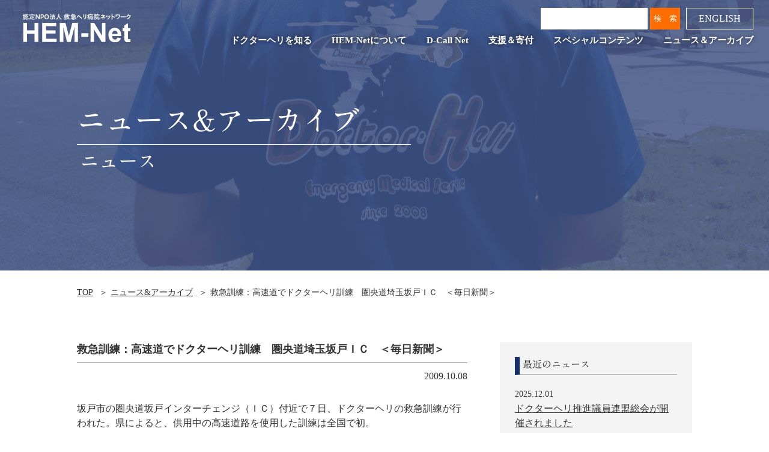

--- FILE ---
content_type: text/html; charset=UTF-8
request_url: https://hemnet.jp/post_91
body_size: 19200
content:
<!doctype html>
<html>
<head>
<meta charset="utf-8">
<meta name="viewport" content="width=device-width,initial-scale=1">
<title>
救急訓練：高速道でドクターヘリ訓練 圏央道埼玉坂戸ＩＣ ＜毎日新聞＞認定NPO法人 救急ヘリ病院ネットワーク ヘムネット HEM-Net</title>
<link rel="shortcut icon" href="https://hemnet.jp/wp-content/themes/hemnet-ver2/img/favicon.ico">
<link rel="stylesheet" href="https://hemnet.jp/wp-content/themes/hemnet-ver2/style.css?1767872793" type="text/css" />
<link href="https://hemnet.jp/wp-content/themes/hemnet-ver2/js/slick/slick-theme.css" rel="stylesheet" type="text/css">
<link href="https://hemnet.jp/wp-content/themes/hemnet-ver2/js/slick/slick.css" rel="stylesheet" type="text/css">
<link rel="preconnect" href="https://fonts.googleapis.com">
<link rel="preconnect" href="https://fonts.gstatic.com" crossorigin>
<link href="https://fonts.googleapis.com/css2?family=Yuji+Syuku&display=swap" rel="stylesheet">
<meta property="og:url" content="https://hemnet.jp">
<meta property="og:type" content="website">
<meta property="og:title" content="HEM-Net｜Emergency Medical Network of Helicopter and Hospital(Nonprofit organization)">
<meta property="og:description" content="HEM-Net is working to spread the emergency medical system using doctor helicopters. It is the only think tank for doctor helicopters in Japan, which was established for the purpose of promoting the spread of emergency medical systems by doctor helicopters.">
<meta property="og:site_name" content="認定NPO法人 救急ヘリ病院ネットワーク ヘムネット HEM-Net">
<meta property="og:image" content="https://hemnet.jp/wp-content/themes/hemnet-ver2/img/ogp.png">
<link rel="icon" type="image/x-icon" href="https://hemnet.jp/wp-content/themes/hemnet-ver2/img/favicon.ico">
<link rel="apple-touch-icon" sizes="180x180" href="https://hemnet.jp/wp-content/themes/hemnet-ver2/img/apple-touch-icon-180x180.png">

		<!-- All in One SEO 4.9.2 - aioseo.com -->
	<meta name="description" content="坂戸市の圏央道坂戸インターチェンジ（ＩＣ）付近で７日、ドクターヘリの救急訓練が行われた。県によると、供用中の高" />
	<meta name="robots" content="max-snippet:-1, max-image-preview:large, max-video-preview:-1" />
	<meta name="author" content="admin-hemnet"/>
	<link rel="canonical" href="https://hemnet.jp/post_91" />
	<meta name="generator" content="All in One SEO (AIOSEO) 4.9.2" />
		<meta property="og:locale" content="ja_JP" />
		<meta property="og:site_name" content="認定NPO法人 救急ヘリ病院ネットワーク ヘムネット HEM-Net |" />
		<meta property="og:type" content="article" />
		<meta property="og:title" content="救急訓練：高速道でドクターヘリ訓練 圏央道埼玉坂戸ＩＣ ＜毎日新聞＞" />
		<meta property="og:description" content="坂戸市の圏央道坂戸インターチェンジ（ＩＣ）付近で７日、ドクターヘリの救急訓練が行われた。県によると、供用中の高" />
		<meta property="og:url" content="https://hemnet.jp/post_91" />
		<meta property="og:image" content="https://hemnet.jp/wp-content/uploads/2021/02/hemnet-ogp.png" />
		<meta property="og:image:secure_url" content="https://hemnet.jp/wp-content/uploads/2021/02/hemnet-ogp.png" />
		<meta property="og:image:width" content="2500" />
		<meta property="og:image:height" content="2500" />
		<meta property="article:tag" content="ニュース" />
		<meta property="article:tag" content="メディア" />
		<meta property="article:published_time" content="2009-10-08T02:13:43+00:00" />
		<meta property="article:modified_time" content="2020-03-18T06:16:45+00:00" />
		<meta name="twitter:card" content="summary_large_image" />
		<meta name="twitter:title" content="救急訓練：高速道でドクターヘリ訓練 圏央道埼玉坂戸ＩＣ ＜毎日新聞＞" />
		<meta name="twitter:description" content="坂戸市の圏央道坂戸インターチェンジ（ＩＣ）付近で７日、ドクターヘリの救急訓練が行われた。県によると、供用中の高" />
		<meta name="twitter:image" content="https://hemnet.jp/wp-content/uploads/2021/02/hemnet-ogp.png" />
		<script type="application/ld+json" class="aioseo-schema">
			{"@context":"https:\/\/schema.org","@graph":[{"@type":"Article","@id":"https:\/\/hemnet.jp\/post_91#article","name":"\u6551\u6025\u8a13\u7df4\uff1a\u9ad8\u901f\u9053\u3067\u30c9\u30af\u30bf\u30fc\u30d8\u30ea\u8a13\u7df4 \u570f\u592e\u9053\u57fc\u7389\u5742\u6238\uff29\uff23 \uff1c\u6bce\u65e5\u65b0\u805e\uff1e","headline":"\u6551\u6025\u8a13\u7df4\uff1a\u9ad8\u901f\u9053\u3067\u30c9\u30af\u30bf\u30fc\u30d8\u30ea\u8a13\u7df4\u3000\u570f\u592e\u9053\u57fc\u7389\u5742\u6238\uff29\uff23\u3000\uff1c\u6bce\u65e5\u65b0\u805e\uff1e","author":{"@id":"https:\/\/hemnet.jp\/author\/admin-hemnet#author"},"publisher":{"@id":"https:\/\/hemnet.jp\/#person"},"datePublished":"2009-10-08T11:13:43+09:00","dateModified":"2020-03-18T15:16:45+09:00","inLanguage":"ja","mainEntityOfPage":{"@id":"https:\/\/hemnet.jp\/post_91#webpage"},"isPartOf":{"@id":"https:\/\/hemnet.jp\/post_91#webpage"},"articleSection":"\u30cb\u30e5\u30fc\u30b9, \u30e1\u30c7\u30a3\u30a2"},{"@type":"BreadcrumbList","@id":"https:\/\/hemnet.jp\/post_91#breadcrumblist","itemListElement":[{"@type":"ListItem","@id":"https:\/\/hemnet.jp#listItem","position":1,"name":"Home","item":"https:\/\/hemnet.jp","nextItem":{"@type":"ListItem","@id":"https:\/\/hemnet.jp\/category\/news#listItem","name":"\u30cb\u30e5\u30fc\u30b9"}},{"@type":"ListItem","@id":"https:\/\/hemnet.jp\/category\/news#listItem","position":2,"name":"\u30cb\u30e5\u30fc\u30b9","item":"https:\/\/hemnet.jp\/category\/news","nextItem":{"@type":"ListItem","@id":"https:\/\/hemnet.jp\/post_91#listItem","name":"\u6551\u6025\u8a13\u7df4\uff1a\u9ad8\u901f\u9053\u3067\u30c9\u30af\u30bf\u30fc\u30d8\u30ea\u8a13\u7df4\u3000\u570f\u592e\u9053\u57fc\u7389\u5742\u6238\uff29\uff23\u3000\uff1c\u6bce\u65e5\u65b0\u805e\uff1e"},"previousItem":{"@type":"ListItem","@id":"https:\/\/hemnet.jp#listItem","name":"Home"}},{"@type":"ListItem","@id":"https:\/\/hemnet.jp\/post_91#listItem","position":3,"name":"\u6551\u6025\u8a13\u7df4\uff1a\u9ad8\u901f\u9053\u3067\u30c9\u30af\u30bf\u30fc\u30d8\u30ea\u8a13\u7df4\u3000\u570f\u592e\u9053\u57fc\u7389\u5742\u6238\uff29\uff23\u3000\uff1c\u6bce\u65e5\u65b0\u805e\uff1e","previousItem":{"@type":"ListItem","@id":"https:\/\/hemnet.jp\/category\/news#listItem","name":"\u30cb\u30e5\u30fc\u30b9"}}]},{"@type":"Person","@id":"https:\/\/hemnet.jp\/#person","name":"admin-hemnet"},{"@type":"Person","@id":"https:\/\/hemnet.jp\/author\/admin-hemnet#author","url":"https:\/\/hemnet.jp\/author\/admin-hemnet","name":"admin-hemnet"},{"@type":"WebPage","@id":"https:\/\/hemnet.jp\/post_91#webpage","url":"https:\/\/hemnet.jp\/post_91","name":"\u6551\u6025\u8a13\u7df4\uff1a\u9ad8\u901f\u9053\u3067\u30c9\u30af\u30bf\u30fc\u30d8\u30ea\u8a13\u7df4 \u570f\u592e\u9053\u57fc\u7389\u5742\u6238\uff29\uff23 \uff1c\u6bce\u65e5\u65b0\u805e\uff1e","description":"\u5742\u6238\u5e02\u306e\u570f\u592e\u9053\u5742\u6238\u30a4\u30f3\u30bf\u30fc\u30c1\u30a7\u30f3\u30b8\uff08\uff29\uff23\uff09\u4ed8\u8fd1\u3067\uff17\u65e5\u3001\u30c9\u30af\u30bf\u30fc\u30d8\u30ea\u306e\u6551\u6025\u8a13\u7df4\u304c\u884c\u308f\u308c\u305f\u3002\u770c\u306b\u3088\u308b\u3068\u3001\u4f9b\u7528\u4e2d\u306e\u9ad8","inLanguage":"ja","isPartOf":{"@id":"https:\/\/hemnet.jp\/#website"},"breadcrumb":{"@id":"https:\/\/hemnet.jp\/post_91#breadcrumblist"},"author":{"@id":"https:\/\/hemnet.jp\/author\/admin-hemnet#author"},"creator":{"@id":"https:\/\/hemnet.jp\/author\/admin-hemnet#author"},"datePublished":"2009-10-08T11:13:43+09:00","dateModified":"2020-03-18T15:16:45+09:00"},{"@type":"WebSite","@id":"https:\/\/hemnet.jp\/#website","url":"https:\/\/hemnet.jp\/","name":"\u8a8d\u5b9aNPO\u6cd5\u4eba \u6551\u6025\u30d8\u30ea\u75c5\u9662\u30cd\u30c3\u30c8\u30ef\u30fc\u30af \u30d8\u30e0\u30cd\u30c3\u30c8 HEM-Net","inLanguage":"ja","publisher":{"@id":"https:\/\/hemnet.jp\/#person"}}]}
		</script>
		<!-- All in One SEO -->

<link rel='dns-prefetch' href='//ajax.googleapis.com' />
<link rel='dns-prefetch' href='//webfonts.xserver.jp' />
<link rel='dns-prefetch' href='//static.addtoany.com' />
<link rel='dns-prefetch' href='//www.googletagmanager.com' />
<link rel='dns-prefetch' href='//use.fontawesome.com' />
<link rel="alternate" title="oEmbed (JSON)" type="application/json+oembed" href="https://hemnet.jp/wp-json/oembed/1.0/embed?url=https%3A%2F%2Fhemnet.jp%2Fpost_91" />
<link rel="alternate" title="oEmbed (XML)" type="text/xml+oembed" href="https://hemnet.jp/wp-json/oembed/1.0/embed?url=https%3A%2F%2Fhemnet.jp%2Fpost_91&#038;format=xml" />
<style id='wp-img-auto-sizes-contain-inline-css' type='text/css'>
img:is([sizes=auto i],[sizes^="auto," i]){contain-intrinsic-size:3000px 1500px}
/*# sourceURL=wp-img-auto-sizes-contain-inline-css */
</style>
<style id='wp-emoji-styles-inline-css' type='text/css'>

	img.wp-smiley, img.emoji {
		display: inline !important;
		border: none !important;
		box-shadow: none !important;
		height: 1em !important;
		width: 1em !important;
		margin: 0 0.07em !important;
		vertical-align: -0.1em !important;
		background: none !important;
		padding: 0 !important;
	}
/*# sourceURL=wp-emoji-styles-inline-css */
</style>
<link rel='stylesheet' id='wp-block-library-css' href='https://hemnet.jp/wp-includes/css/dist/block-library/style.min.css?ver=6.9' type='text/css' media='all' />
<style id='global-styles-inline-css' type='text/css'>
:root{--wp--preset--aspect-ratio--square: 1;--wp--preset--aspect-ratio--4-3: 4/3;--wp--preset--aspect-ratio--3-4: 3/4;--wp--preset--aspect-ratio--3-2: 3/2;--wp--preset--aspect-ratio--2-3: 2/3;--wp--preset--aspect-ratio--16-9: 16/9;--wp--preset--aspect-ratio--9-16: 9/16;--wp--preset--color--black: #000000;--wp--preset--color--cyan-bluish-gray: #abb8c3;--wp--preset--color--white: #ffffff;--wp--preset--color--pale-pink: #f78da7;--wp--preset--color--vivid-red: #cf2e2e;--wp--preset--color--luminous-vivid-orange: #ff6900;--wp--preset--color--luminous-vivid-amber: #fcb900;--wp--preset--color--light-green-cyan: #7bdcb5;--wp--preset--color--vivid-green-cyan: #00d084;--wp--preset--color--pale-cyan-blue: #8ed1fc;--wp--preset--color--vivid-cyan-blue: #0693e3;--wp--preset--color--vivid-purple: #9b51e0;--wp--preset--gradient--vivid-cyan-blue-to-vivid-purple: linear-gradient(135deg,rgb(6,147,227) 0%,rgb(155,81,224) 100%);--wp--preset--gradient--light-green-cyan-to-vivid-green-cyan: linear-gradient(135deg,rgb(122,220,180) 0%,rgb(0,208,130) 100%);--wp--preset--gradient--luminous-vivid-amber-to-luminous-vivid-orange: linear-gradient(135deg,rgb(252,185,0) 0%,rgb(255,105,0) 100%);--wp--preset--gradient--luminous-vivid-orange-to-vivid-red: linear-gradient(135deg,rgb(255,105,0) 0%,rgb(207,46,46) 100%);--wp--preset--gradient--very-light-gray-to-cyan-bluish-gray: linear-gradient(135deg,rgb(238,238,238) 0%,rgb(169,184,195) 100%);--wp--preset--gradient--cool-to-warm-spectrum: linear-gradient(135deg,rgb(74,234,220) 0%,rgb(151,120,209) 20%,rgb(207,42,186) 40%,rgb(238,44,130) 60%,rgb(251,105,98) 80%,rgb(254,248,76) 100%);--wp--preset--gradient--blush-light-purple: linear-gradient(135deg,rgb(255,206,236) 0%,rgb(152,150,240) 100%);--wp--preset--gradient--blush-bordeaux: linear-gradient(135deg,rgb(254,205,165) 0%,rgb(254,45,45) 50%,rgb(107,0,62) 100%);--wp--preset--gradient--luminous-dusk: linear-gradient(135deg,rgb(255,203,112) 0%,rgb(199,81,192) 50%,rgb(65,88,208) 100%);--wp--preset--gradient--pale-ocean: linear-gradient(135deg,rgb(255,245,203) 0%,rgb(182,227,212) 50%,rgb(51,167,181) 100%);--wp--preset--gradient--electric-grass: linear-gradient(135deg,rgb(202,248,128) 0%,rgb(113,206,126) 100%);--wp--preset--gradient--midnight: linear-gradient(135deg,rgb(2,3,129) 0%,rgb(40,116,252) 100%);--wp--preset--font-size--small: 13px;--wp--preset--font-size--medium: 20px;--wp--preset--font-size--large: 36px;--wp--preset--font-size--x-large: 42px;--wp--preset--spacing--20: 0.44rem;--wp--preset--spacing--30: 0.67rem;--wp--preset--spacing--40: 1rem;--wp--preset--spacing--50: 1.5rem;--wp--preset--spacing--60: 2.25rem;--wp--preset--spacing--70: 3.38rem;--wp--preset--spacing--80: 5.06rem;--wp--preset--shadow--natural: 6px 6px 9px rgba(0, 0, 0, 0.2);--wp--preset--shadow--deep: 12px 12px 50px rgba(0, 0, 0, 0.4);--wp--preset--shadow--sharp: 6px 6px 0px rgba(0, 0, 0, 0.2);--wp--preset--shadow--outlined: 6px 6px 0px -3px rgb(255, 255, 255), 6px 6px rgb(0, 0, 0);--wp--preset--shadow--crisp: 6px 6px 0px rgb(0, 0, 0);}:where(.is-layout-flex){gap: 0.5em;}:where(.is-layout-grid){gap: 0.5em;}body .is-layout-flex{display: flex;}.is-layout-flex{flex-wrap: wrap;align-items: center;}.is-layout-flex > :is(*, div){margin: 0;}body .is-layout-grid{display: grid;}.is-layout-grid > :is(*, div){margin: 0;}:where(.wp-block-columns.is-layout-flex){gap: 2em;}:where(.wp-block-columns.is-layout-grid){gap: 2em;}:where(.wp-block-post-template.is-layout-flex){gap: 1.25em;}:where(.wp-block-post-template.is-layout-grid){gap: 1.25em;}.has-black-color{color: var(--wp--preset--color--black) !important;}.has-cyan-bluish-gray-color{color: var(--wp--preset--color--cyan-bluish-gray) !important;}.has-white-color{color: var(--wp--preset--color--white) !important;}.has-pale-pink-color{color: var(--wp--preset--color--pale-pink) !important;}.has-vivid-red-color{color: var(--wp--preset--color--vivid-red) !important;}.has-luminous-vivid-orange-color{color: var(--wp--preset--color--luminous-vivid-orange) !important;}.has-luminous-vivid-amber-color{color: var(--wp--preset--color--luminous-vivid-amber) !important;}.has-light-green-cyan-color{color: var(--wp--preset--color--light-green-cyan) !important;}.has-vivid-green-cyan-color{color: var(--wp--preset--color--vivid-green-cyan) !important;}.has-pale-cyan-blue-color{color: var(--wp--preset--color--pale-cyan-blue) !important;}.has-vivid-cyan-blue-color{color: var(--wp--preset--color--vivid-cyan-blue) !important;}.has-vivid-purple-color{color: var(--wp--preset--color--vivid-purple) !important;}.has-black-background-color{background-color: var(--wp--preset--color--black) !important;}.has-cyan-bluish-gray-background-color{background-color: var(--wp--preset--color--cyan-bluish-gray) !important;}.has-white-background-color{background-color: var(--wp--preset--color--white) !important;}.has-pale-pink-background-color{background-color: var(--wp--preset--color--pale-pink) !important;}.has-vivid-red-background-color{background-color: var(--wp--preset--color--vivid-red) !important;}.has-luminous-vivid-orange-background-color{background-color: var(--wp--preset--color--luminous-vivid-orange) !important;}.has-luminous-vivid-amber-background-color{background-color: var(--wp--preset--color--luminous-vivid-amber) !important;}.has-light-green-cyan-background-color{background-color: var(--wp--preset--color--light-green-cyan) !important;}.has-vivid-green-cyan-background-color{background-color: var(--wp--preset--color--vivid-green-cyan) !important;}.has-pale-cyan-blue-background-color{background-color: var(--wp--preset--color--pale-cyan-blue) !important;}.has-vivid-cyan-blue-background-color{background-color: var(--wp--preset--color--vivid-cyan-blue) !important;}.has-vivid-purple-background-color{background-color: var(--wp--preset--color--vivid-purple) !important;}.has-black-border-color{border-color: var(--wp--preset--color--black) !important;}.has-cyan-bluish-gray-border-color{border-color: var(--wp--preset--color--cyan-bluish-gray) !important;}.has-white-border-color{border-color: var(--wp--preset--color--white) !important;}.has-pale-pink-border-color{border-color: var(--wp--preset--color--pale-pink) !important;}.has-vivid-red-border-color{border-color: var(--wp--preset--color--vivid-red) !important;}.has-luminous-vivid-orange-border-color{border-color: var(--wp--preset--color--luminous-vivid-orange) !important;}.has-luminous-vivid-amber-border-color{border-color: var(--wp--preset--color--luminous-vivid-amber) !important;}.has-light-green-cyan-border-color{border-color: var(--wp--preset--color--light-green-cyan) !important;}.has-vivid-green-cyan-border-color{border-color: var(--wp--preset--color--vivid-green-cyan) !important;}.has-pale-cyan-blue-border-color{border-color: var(--wp--preset--color--pale-cyan-blue) !important;}.has-vivid-cyan-blue-border-color{border-color: var(--wp--preset--color--vivid-cyan-blue) !important;}.has-vivid-purple-border-color{border-color: var(--wp--preset--color--vivid-purple) !important;}.has-vivid-cyan-blue-to-vivid-purple-gradient-background{background: var(--wp--preset--gradient--vivid-cyan-blue-to-vivid-purple) !important;}.has-light-green-cyan-to-vivid-green-cyan-gradient-background{background: var(--wp--preset--gradient--light-green-cyan-to-vivid-green-cyan) !important;}.has-luminous-vivid-amber-to-luminous-vivid-orange-gradient-background{background: var(--wp--preset--gradient--luminous-vivid-amber-to-luminous-vivid-orange) !important;}.has-luminous-vivid-orange-to-vivid-red-gradient-background{background: var(--wp--preset--gradient--luminous-vivid-orange-to-vivid-red) !important;}.has-very-light-gray-to-cyan-bluish-gray-gradient-background{background: var(--wp--preset--gradient--very-light-gray-to-cyan-bluish-gray) !important;}.has-cool-to-warm-spectrum-gradient-background{background: var(--wp--preset--gradient--cool-to-warm-spectrum) !important;}.has-blush-light-purple-gradient-background{background: var(--wp--preset--gradient--blush-light-purple) !important;}.has-blush-bordeaux-gradient-background{background: var(--wp--preset--gradient--blush-bordeaux) !important;}.has-luminous-dusk-gradient-background{background: var(--wp--preset--gradient--luminous-dusk) !important;}.has-pale-ocean-gradient-background{background: var(--wp--preset--gradient--pale-ocean) !important;}.has-electric-grass-gradient-background{background: var(--wp--preset--gradient--electric-grass) !important;}.has-midnight-gradient-background{background: var(--wp--preset--gradient--midnight) !important;}.has-small-font-size{font-size: var(--wp--preset--font-size--small) !important;}.has-medium-font-size{font-size: var(--wp--preset--font-size--medium) !important;}.has-large-font-size{font-size: var(--wp--preset--font-size--large) !important;}.has-x-large-font-size{font-size: var(--wp--preset--font-size--x-large) !important;}
/*# sourceURL=global-styles-inline-css */
</style>

<style id='classic-theme-styles-inline-css' type='text/css'>
/*! This file is auto-generated */
.wp-block-button__link{color:#fff;background-color:#32373c;border-radius:9999px;box-shadow:none;text-decoration:none;padding:calc(.667em + 2px) calc(1.333em + 2px);font-size:1.125em}.wp-block-file__button{background:#32373c;color:#fff;text-decoration:none}
/*# sourceURL=/wp-includes/css/classic-themes.min.css */
</style>
<style id='font-awesome-svg-styles-default-inline-css' type='text/css'>
.svg-inline--fa {
  display: inline-block;
  height: 1em;
  overflow: visible;
  vertical-align: -.125em;
}
/*# sourceURL=font-awesome-svg-styles-default-inline-css */
</style>
<link rel='stylesheet' id='font-awesome-svg-styles-css' href='https://hemnet.jp/wp-content/uploads/font-awesome/v6.7.2/css/svg-with-js.css' type='text/css' media='all' />
<style id='font-awesome-svg-styles-inline-css' type='text/css'>
   .wp-block-font-awesome-icon svg::before,
   .wp-rich-text-font-awesome-icon svg::before {content: unset;}
/*# sourceURL=font-awesome-svg-styles-inline-css */
</style>
<link rel='stylesheet' id='font-awesome-official-css' href='https://use.fontawesome.com/releases/v6.7.2/css/all.css' type='text/css' media='all' integrity="sha384-nRgPTkuX86pH8yjPJUAFuASXQSSl2/bBUiNV47vSYpKFxHJhbcrGnmlYpYJMeD7a" crossorigin="anonymous" />
<link rel='stylesheet' id='dflip-style-css' href='https://hemnet.jp/wp-content/plugins/3d-flipbook-dflip-lite/assets/css/dflip.min.css?ver=2.4.20' type='text/css' media='all' />
<link rel='stylesheet' id='wp-pagenavi-css' href='https://hemnet.jp/wp-content/plugins/wp-pagenavi/pagenavi-css.css?ver=2.70' type='text/css' media='all' />
<link rel='stylesheet' id='tablepress-default-css' href='https://hemnet.jp/wp-content/tablepress-combined.min.css?ver=30' type='text/css' media='all' />
<link rel='stylesheet' id='tablepress-responsive-tables-css' href='https://hemnet.jp/wp-content/plugins/tablepress-responsive-tables/css/tablepress-responsive.min.css?ver=1.8' type='text/css' media='all' />
<link rel='stylesheet' id='msl-main-css' href='https://hemnet.jp/wp-content/plugins/master-slider/public/assets/css/masterslider.main.css?ver=3.11.0' type='text/css' media='all' />
<link rel='stylesheet' id='msl-custom-css' href='https://hemnet.jp/wp-content/uploads/master-slider/custom.css?ver=5.8' type='text/css' media='all' />
<link rel='stylesheet' id='addtoany-css' href='https://hemnet.jp/wp-content/plugins/add-to-any/addtoany.min.css?ver=1.16' type='text/css' media='all' />
<link rel='stylesheet' id='font-awesome-official-v4shim-css' href='https://use.fontawesome.com/releases/v6.7.2/css/v4-shims.css' type='text/css' media='all' integrity="sha384-npPMK6zwqNmU3qyCCxEcWJkLBNYxEFM1nGgSoAWuCCXqVVz0cvwKEMfyTNkOxM2N" crossorigin="anonymous" />
<link rel='stylesheet' id='jquery.lightbox.min.css-css' href='https://hemnet.jp/wp-content/plugins/wp-jquery-lightbox/lightboxes/wp-jquery-lightbox/styles/lightbox.min.css?ver=2.3.4' type='text/css' media='all' />
<link rel='stylesheet' id='jqlb-overrides-css' href='https://hemnet.jp/wp-content/plugins/wp-jquery-lightbox/lightboxes/wp-jquery-lightbox/styles/overrides.css?ver=2.3.4' type='text/css' media='all' />
<style id='jqlb-overrides-inline-css' type='text/css'>

			#outerImageContainer {
				box-shadow: 0 0 4px 2px rgba(0,0,0,.2);
			}
			#imageContainer{
				padding: 6px;
			}
			#imageDataContainer {
				box-shadow: none;
				z-index: auto;
			}
			#prevArrow,
			#nextArrow{
				background-color: rgba(255,255,255,.7;
				color: #000000;
			}
/*# sourceURL=jqlb-overrides-inline-css */
</style>
<script type="text/javascript" src="https://ajax.googleapis.com/ajax/libs/jquery/1.8.0/jquery.min.js?ver=6.9" id="jquery-js"></script>
<script type="text/javascript" src="https://hemnet.jp/wp-content/themes/hemnet-ver2/js/custom.js?ver=1.8.0" id="custom-js"></script>
<script type="text/javascript" src="https://hemnet.jp/wp-content/themes/hemnet-ver2/js/slick/slick.min.js?ver=1.8.0" id="slick-js"></script>
<script type="text/javascript" src="//webfonts.xserver.jp/js/xserverv3.js?fadein=0&amp;ver=2.0.9" id="typesquare_std-js"></script>
<script type="text/javascript" id="addtoany-core-js-before">
/* <![CDATA[ */
window.a2a_config=window.a2a_config||{};a2a_config.callbacks=[];a2a_config.overlays=[];a2a_config.templates={};a2a_localize = {
	Share: "共有",
	Save: "ブックマーク",
	Subscribe: "購読",
	Email: "メール",
	Bookmark: "ブックマーク",
	ShowAll: "すべて表示する",
	ShowLess: "小さく表示する",
	FindServices: "サービスを探す",
	FindAnyServiceToAddTo: "追加するサービスを今すぐ探す",
	PoweredBy: "Powered by",
	ShareViaEmail: "メールでシェアする",
	SubscribeViaEmail: "メールで購読する",
	BookmarkInYourBrowser: "ブラウザにブックマーク",
	BookmarkInstructions: "このページをブックマークするには、 Ctrl+D または \u2318+D を押下。",
	AddToYourFavorites: "お気に入りに追加",
	SendFromWebOrProgram: "任意のメールアドレスまたはメールプログラムから送信",
	EmailProgram: "メールプログラム",
	More: "詳細&#8230;",
	ThanksForSharing: "共有ありがとうございます !",
	ThanksForFollowing: "フォローありがとうございます !"
};

a2a_config.icon_color="#707070,#ffffff";

//# sourceURL=addtoany-core-js-before
/* ]]> */
</script>
<script type="text/javascript" defer src="https://static.addtoany.com/menu/page.js" id="addtoany-core-js"></script>
<script type="text/javascript" defer src="https://hemnet.jp/wp-content/plugins/add-to-any/addtoany.min.js?ver=1.1" id="addtoany-jquery-js"></script>
<script type="text/javascript" src="https://hemnet.jp/wp-content/plugins/flowpaper-lite-pdf-flipbook/assets/lity/lity.min.js" id="lity-js-js"></script>

<!-- Site Kit によって追加された Google タグ（gtag.js）スニペット -->
<!-- Google アナリティクス スニペット (Site Kit が追加) -->
<script type="text/javascript" src="https://www.googletagmanager.com/gtag/js?id=GT-5TGZFXP" id="google_gtagjs-js" async></script>
<script type="text/javascript" id="google_gtagjs-js-after">
/* <![CDATA[ */
window.dataLayer = window.dataLayer || [];function gtag(){dataLayer.push(arguments);}
gtag("set","linker",{"domains":["hemnet.jp"]});
gtag("js", new Date());
gtag("set", "developer_id.dZTNiMT", true);
gtag("config", "GT-5TGZFXP");
 window._googlesitekit = window._googlesitekit || {}; window._googlesitekit.throttledEvents = []; window._googlesitekit.gtagEvent = (name, data) => { var key = JSON.stringify( { name, data } ); if ( !! window._googlesitekit.throttledEvents[ key ] ) { return; } window._googlesitekit.throttledEvents[ key ] = true; setTimeout( () => { delete window._googlesitekit.throttledEvents[ key ]; }, 5 ); gtag( "event", name, { ...data, event_source: "site-kit" } ); }; 
//# sourceURL=google_gtagjs-js-after
/* ]]> */
</script>
<link rel="https://api.w.org/" href="https://hemnet.jp/wp-json/" /><link rel="alternate" title="JSON" type="application/json" href="https://hemnet.jp/wp-json/wp/v2/posts/579" /><link rel="EditURI" type="application/rsd+xml" title="RSD" href="https://hemnet.jp/xmlrpc.php?rsd" />
<meta name="generator" content="WordPress 6.9" />
<link rel='shortlink' href='https://hemnet.jp/?p=579' />
<meta name="generator" content="Site Kit by Google 1.168.0" /><script>var ms_grabbing_curosr = 'https://hemnet.jp/wp-content/plugins/master-slider/public/assets/css/common/grabbing.cur', ms_grab_curosr = 'https://hemnet.jp/wp-content/plugins/master-slider/public/assets/css/common/grab.cur';</script>
<meta name="generator" content="MasterSlider 3.11.0 - Responsive Touch Image Slider | avt.li/msf" />
<style type='text/css'>
h1,h2,h3,.entry-title,.mincho{ font-family: "A1明朝";}h4,h5,h6{ font-family: "ゴシックMB101 B";}.hentry,.entry-content p,.post-inner.entry-content p{ font-family: "ゴシックMB101 B";}strong,b{ font-family: "ゴシックMB101 B";}</style>
<noscript><style>.lazyload[data-src]{display:none !important;}</style></noscript><style>.lazyload{background-image:none !important;}.lazyload:before{background-image:none !important;}</style><script type="text/javascript" src="//webfonts.xserver.jp/js/xserver.js"></script>
<link href="https://use.fontawesome.com/releases/v5.6.1/css/all.css" rel="stylesheet">
<link rel="stylesheet" href="https://use.fontawesome.com/releases/v5.6.4/css/all.css">
<script type="text/javascript">
var gaJsHost = (("https:" == document.location.protocol) ? "https://ssl." : "http://www.");
document.write(unescape("%3Cscript src='" + gaJsHost + "google-analytics.com/ga.js' type='text/javascript'%3E%3C/script%3E"));
</script> 
<script type="text/javascript">
try {
var pageTracker = _gat._getTracker("UA-6488261-1");
pageTracker._trackPageview();
} catch(err) {}</script>
<link rel='stylesheet' id='feas-css' href='https://hemnet.jp/wp-content/plugins/fe-advanced-search/feas.css?ver=6.9' type='text/css' media='all' />
</head>
<body>
<header>
  <ul class="box01">
    <li>
      <form id='feas-searchform-1' action='https://hemnet.jp/' method='get'  >
<input type='text' name='s_keyword_0' id='feas_1_0' class='feas_archive_freeword' value=''   />
<input type='submit' name='searchbutton' id='feas-submit-button-1' class='feas-submit-button' value='検　索' />

<input type='hidden' name='csp' value='search_add' />
<input type='hidden' name='feadvns_max_line_1' value='1' />
<input type='hidden' name='fe_form_no' value='1' />
</form>
    </li>
    <!-- <li><a href="https://hemnet.jp/medical">医療関係者の方へ</a></li> 
    <li><a href="https://twitter.com/hemnet99" target="_blank"><img src="[data-uri]" alt="" data-src="https://hemnet.jp/wp-content/themes/hemnet-ver2/img/tw.png" decoding="async" class="lazyload" data-eio-rwidth="85" data-eio-rheight="85"><noscript><img src="https://hemnet.jp/wp-content/themes/hemnet-ver2/img/tw.png" alt="" data-eio="l"></noscript></a></li>-->
    <li><a href="https://hemnet.jp/en" >ENGLISH</a></li>
  </ul>
  <div class="box02">
    <h1 class="logo"> <a href="https://hemnet.jp"> <img src="[data-uri]" alt="認定NPO法人救急ヘリ病院ネットワーク HEM-Net" data-src="https://hemnet.jp/wp-content/themes/hemnet-ver2/img/logo.svg" decoding="async" class="lazyload"><noscript><img src="https://hemnet.jp/wp-content/themes/hemnet-ver2/img/logo.svg" alt="認定NPO法人救急ヘリ病院ネットワーク HEM-Net" data-eio="l"></noscript></a> </h1>
	  <!-- PCメニューここから -->
            <nav class="nav-jp" id="page-link">
                <ul>
                    <li class="has-child"><a href="https://hemnet.jp/know-about">ドクターヘリを知る</a>
                        <ul class="shadow">
                            <li><a href="https://hemnet.jp/know-about">ドクターヘリとは？</a></li>
                            <li><a href="https://hemnet.jp/know-base">拠点</a></li>
                            <li><a href="https://hemnet.jp/know-equipment">機内</a></li>
                            <li><a href="https://hemnet.jp/know-cooperation">連携</a></li>
							<li><a href="https://hemnet.jp/know-history">歴史と実績</a></li>
							<li><a href="https://hemnet.jp/know-management">運営の仕組み</a></li>
                        </ul>  
                    </li>
					<li class="has-child"><a href="https://hemnet.jp/about">HEM-Netについて</a>
                        <ul class="shadow">
                            <li><a href="https://hemnet.jp/about/#chapter00">ご挨拶</a></li>
                            <li><a href="https://hemnet.jp/about/#chapter01">事業内容</a></li>
                            <li><a href="https://hemnet.jp/about/#chapter02">組織について</a></li>
                            <li><a href="https://hemnet.jp/about/#chapter03">公告</a></li>
							<li><a href="https://hemnet.jp/about/#chapter04">リンク</a></li>
                        </ul>  
                    </li>
					<li><a href="https://hemnet.jp/d-call">D-Call Net</a></li>
                    <li class="has-child"><a href="https://hemnet.jp/support">支援＆寄付</a>
                        <ul class="shadow short">
                            <li><a href="https://hemnet.jp/support/#chapter01">HEM-Netへの支援</a></li>
                            <li><a href="https://hemnet.jp/support/#chapter03">支援に関するお問い合わせ</a></li>
                        </ul>  
                    </li>
					<li class="has-child"><a href="https://hemnet.jp/inochi">スペシャルコンテンツ</a>
                        <ul class="shadow">
                            <li><a href="https://hemnet.jp/inochi">救われた命</a></li>
                            <li><a href="https://hemnet.jp/worker">仕事人に聞く</a></li>
                            <li><a href="https://hemnet.jp/kids">キッズページ</a></li>
							<li><a href="https://hemnet.jp/special-all">ドクターヘリの装備と機体</a></li>
                        </ul>  
                    </li>
					<li class="has-child"><a href="https://hemnet.jp/category/news">ニュース＆アーカイブ</a>
                        <ul class="shadow">
							<li><a href="https://hemnet.jp/category/news">ニュース</a></li>
							<li><a href="https://hemnet.jp/database">アーカイブ</a></li>
                        </ul>  
                    </li>
                </ul>
            </nav>
            <!-- PCメニューここまで -->

    <div class="sp spmenuWrap">
      <button type="button" class="btn_menu"> <span class="bar bar1"></span> <span class="bar bar2"></span> <span class="bar bar3"></span> </button>
      <div class="spmenu">
        <div class="sp spnavi">
          <div class="navitop"> <a href="https://hemnet.jp">HOME</a> </div>
          <div class="acbt">ドクターヘリを知る</div>
          <ul class="acbox">
            <li><a href="https://hemnet.jp/know-about">ー ドクターヘリとは？</a></li>
            <li><a href="https://hemnet.jp/know-base">ー 拠点</a></li>
            <li><a href="https://hemnet.jp/know-equipment">ー 機内</a></li>
            <li><a href="https://hemnet.jp/know-cooperation">ー 連携</a></li>
            <li><a href="https://hemnet.jp/know-history">ー 歴史と実績</a></li>
            <li><a href="https://hemnet.jp/know-management">ー 運営の仕組み</a></li>
          </ul>
          <div class="acbt">HEM-Netについて</div>
          <ul class="acbox">
            <li class="title"><a href="https://hemnet.jp/about">HEM-Netについて</a></li>
            <li><a href="https://hemnet.jp/about/#chapter00">ー ご挨拶</a></li>
            <li><a href="https://hemnet.jp/about/#chapter01">ー 事業内容</a></li>
            <li><a href="https://hemnet.jp/about/#chapter02">ー 組織について</a></li>
            <li><a href="https://hemnet.jp/about/#chapter03">ー 公告</a></li>
            <li><a href="https://hemnet.jp/about/#chapter04">ー リンク</a></li>
          </ul>
			<div class="link"><a href="https://hemnet.jp/d-call">D-Call Net</a></div>
          <div class="acbt">支援＆寄付</div>
          <ul class="acbox">
            <li><a href="https://hemnet.jp/support/">支援＆寄付</a></li>
            <li><a href="https://hemnet.jp/support/#chapter01">ー HEM-Netへの寄付</a></li>
            <li><a href="https://hemnet.jp/support/#chapter03">ー 支援に関するお問い合わせ</a></li>
          </ul>
          <div class="acbt">スペシャルコンテンツ</div>
          <ul class="acbox">
            <li><a href="https://hemnet.jp/inochi">ー 救われた命</a></li>
            <li><a href="https://hemnet.jp/worker">ー 仕事人に聞く</a></li>
            <li><a href="https://hemnet.jp/kids">ー キッズページ</a></li>
            <li><a href="https://hemnet.jp/special-all">ー ドクターヘリの装備と機体</a></li>
          </ul>
          <div class="acbt last">ニュース＆アーカイブ</div>
          <ul class="acbox">
            <li><a href="https://hemnet.jp/category/news">ー ニュース</a></li>
            <li><a href="https://hemnet.jp/database">ー アーカイブ</a></li>
          </ul>
          <div class="navi2">
            <ol>
              <!-- <li><a href="https://hemnet.jp/medical">医療関係者の方へ</a></li> -->
              <li><a href="https://hemnet.jp/hukyu">ドクターヘリ普及促進懇親会</a></li>
              <li><a href="https://hemnet.jp/dhrenmei">ドクターヘリ推進議員連盟</a></li>
              <li><a href="https://hemnet.jp/policy">個人情報保護方針</a></li>
              <li><a href="https://hemnet.jp/sitemap">サイトマップ</a></li>
              <!-- <li><a href="https://twitter.com/hemnet99" target="_blank">Twitter</a></li> -->
              <li><a href="https://hemnet.jp/contact">お問い合わせ</a></li>
              <li class="Inversion"><a href="https://hemnet.jp/en">ENGLISH</a></li>
            </ol>
          </div>
        </div>
      </div>
    </div>
  </div>
</header>


<article id="post-579" class="post-579 post type-post status-publish format-standard hentry category-news category-media">
      <!-- 通常の single-news.php 表示 -->
    <section id="news" class="page single">
      <div class="firstview">
        <div class="mainWrap">
          <div class="titlewrap">
            <div class="first">ニュース&アーカイブ</div>
            <div class="second">ニュース</div>
          </div>
        </div>
      </div>
      <!-- firstview end -->
      
      <div class="mainWrap">
        <div class="pankuzu">
          <ul>
            <li><a href="https://hemnet.jp">TOP</a></li>
            <li><a href="https://hemnet.jp/category/news">ニュース&アーカイブ</a></li>
            <li>救急訓練：高速道でドクターヘリ訓練　圏央道埼玉坂戸ＩＣ　＜毎日新聞＞</li>
          </ul>
        </div>
        <div class="wrap">
          <div class="main">
            <div class="content">
              <div class="title">救急訓練：高速道でドクターヘリ訓練　圏央道埼玉坂戸ＩＣ　＜毎日新聞＞</div>
              <div class="tile">2009.10.08</div>
              <div class="post">
                <p>坂戸市の圏央道坂戸インターチェンジ（ＩＣ）付近で７日、ドクターヘリの救急訓練が行われた。県によると、供用中の高速道路を使用した訓練は全国で初。</p>
<p>　訓練はマイクロバスと乗用車が衝突事故を起こし、重傷１人軽傷６人のけが人が発生した想定。消防がヘリに出動要請すると、１５分後に医師を乗せたヘリが交通規制して、一般車両を排除した高速道路上に着陸。医師が処置を終えると、約１５分後に患者を乗せて、川越市内の埼玉医科大総合医療センターに向けて離陸した。</p>
<p>　県によると、実際にドクターヘリが高速上で救急活動したのは、全国で数例あるという。【岸本悠】</p>
<p>（2009年10月8日毎日新聞）</p>
<p>&nbsp;</p>
<p><strong>ドクターヘリ、圏央道で離着陸訓練　埼玉</strong></p>
<p>ヘリコプターで医者が急行する「ドクターヘリ」の高速道路での離着陸訓練が７日午前、埼玉県坂戸市の首都圏中央連絡自動車道（圏央道）坂戸インターチェンジ（ＩＣ）付近で実施された。県によると、高速道路を交通規制し、本線上でドクターヘリが離着陸する訓練は全国初という。</p>
<p>　訓練は、坂戸ＩＣ付近でマイクロバスと乗用車が衝突し、大破した乗用車の運転手が車体に挟まれ重傷を負い、マイクロバスでも複数の負傷者が出た――との想定。県や県警、消防などの関係者約１１０人が参加した。</p>
<p>　午前１０時３０分から交通規制し、消防の要請で出動したドクターヘリが、事故現場から約２００メートル離れた本線上に着陸。医師が救急処置をした後、ヘリで隣の同県川越市内の埼玉医科大学総合医療センター高度救命救急センターへ搬送。マイクロバスの「負傷者」も救急車で搬送した。</p>
<p>（2009年10月7日　朝日新聞）</p>
<p>&nbsp;</p>
<p><strong>圏央道でドクターヘリ訓練　初の初の高速通行止め　</strong></p>
<p>埼玉県などは７日、坂戸市の圏央道坂戸ＩＣ近くで、上下線を約１時間通行止めにしてドクターヘリの離着陸訓練を行った。高速道路上の交通事故を想定したもので、県によると、高速道路を通行止めにした訓練は全国初だという。</p>
<p>　訓練は、乗用車とバスが衝突し多数の負傷者が出たとの想定。小雨の降る中、消防や県警など計約１１０人が参加した。消防からの要請を受けたドクターヘリが埼玉医科大学総合医療センター（川越市）から約１０分で上空に到着。安全の確認後に着陸し、患者役を乗せてセンターに戻る手順を確認した。</p>
<p>（2009年10月8日産経ニュース）</p>
<p>&nbsp;</p>
<p><strong>圏央道でドクターヘリ訓練を実施</strong></p>
<p>埼玉県などは７日、高速道の事故を想定し、医師らが搭乗するドクターヘリが首都圏中央連絡自動車道（圏央道）に離着陸する訓練を行った。</p>
<p>　埼玉県坂戸市の坂戸インター付近の上下線を約１時間通行止めにし、一般車を迂回路に誘導。乗用車とバスが衝突し負傷者が出たとの想定で、消防、警察関係者ら約１１０人が参加した。県によると、高速道を通行止めにした訓練は全国で初めて。</p>
<p>　消防から要請を受けたドクターヘリは、埼玉医大総合医療センター（同県川越市）を離陸し約１０分で現場上空に到着。小雨が降る中、周囲の高圧線や遮音壁などを避けながら中央分離帯付近に着陸した。医師と看護師が患者をヘリに搬送。再び離陸し病院に向かった。</p>
<p>　高速道への離着陸訓練は２００７年４月、工事で通行止めの区間を利用して千葉県などが実施した例があるという。</p>
<p>　ドクターヘリの普及を進める特定非営利活動法人「救急ヘリ病院ネットワーク」の西川渉理事は「日本で高速道にヘリが着陸したケースは過去２年で３回。救命効果が期待できるので関係機関に協力をお願いしたい」と話した。</p>
<p><!-- google_ad_section_end(name=s1) --><!-- ▼関連ニュース▼ --><script type="text/javascript">
<!--
document.write('<script type="text/javascript" src="http://relart.fresheye.com/ra/rasys.cgi?s=KAN025&cs=utf8&l=' + escape(location.href) + '"></scr' + 'ipt>');
// -->
</script><script src="http://relart.fresheye.com/ra/rasys.cgi?s=KAN025&amp;cs=utf8&amp;l=http%3A//hochi.yomiuri.co.jp/topics/news/20091007-OHT1T00209.htm" type="text/javascript"></script><!-- ▲関連ニュース▲ --></p>
<p><span class="time">（2009年10月7日スポーツ報知）</span></p>
<p><!-- ▼ソーシャルブックマーク▼ -->&nbsp;</p>
<p><strong>ドクターヘリ高速道に</strong></p>
<p>高速道路の事故現場で迅速に負傷者を救命するため、医師が乗る「ドクターヘリ」の離着陸訓練が七日、埼玉県坂戸市の圏央道で内回り・外回りの約四百メートル区間を一時通行止めにして行われた。ドクターヘリの離着陸訓練による高速道路の通行規制は全国で初めて。バスと乗用車が衝突したとの想定で約百人が参加。ヘリは同県川越市の病院から約二十分で現場に着陸し、医師と看護師が救急車に移って重症者の緊急治療を行い、十分後には、ヘリで搬送した。</p>
<p>（2009年10月8日東京新聞）</p>
<p>&nbsp;</p>
<p>&nbsp;</p>
<p>&nbsp;</p>
<p>&nbsp;</p>
<div class="addtoany_share_save_container addtoany_content addtoany_content_bottom"><div class="a2a_kit a2a_kit_size_26 addtoany_list" data-a2a-url="https://hemnet.jp/post_91" data-a2a-title="救急訓練：高速道でドクターヘリ訓練　圏央道埼玉坂戸ＩＣ　＜毎日新聞＞"><a class="a2a_button_facebook" href="https://www.addtoany.com/add_to/facebook?linkurl=https%3A%2F%2Fhemnet.jp%2Fpost_91&amp;linkname=%E6%95%91%E6%80%A5%E8%A8%93%E7%B7%B4%EF%BC%9A%E9%AB%98%E9%80%9F%E9%81%93%E3%81%A7%E3%83%89%E3%82%AF%E3%82%BF%E3%83%BC%E3%83%98%E3%83%AA%E8%A8%93%E7%B7%B4%E3%80%80%E5%9C%8F%E5%A4%AE%E9%81%93%E5%9F%BC%E7%8E%89%E5%9D%82%E6%88%B8%EF%BC%A9%EF%BC%A3%E3%80%80%EF%BC%9C%E6%AF%8E%E6%97%A5%E6%96%B0%E8%81%9E%EF%BC%9E" title="Facebook" rel="nofollow noopener" target="_blank"></a><a class="a2a_button_line" href="https://www.addtoany.com/add_to/line?linkurl=https%3A%2F%2Fhemnet.jp%2Fpost_91&amp;linkname=%E6%95%91%E6%80%A5%E8%A8%93%E7%B7%B4%EF%BC%9A%E9%AB%98%E9%80%9F%E9%81%93%E3%81%A7%E3%83%89%E3%82%AF%E3%82%BF%E3%83%BC%E3%83%98%E3%83%AA%E8%A8%93%E7%B7%B4%E3%80%80%E5%9C%8F%E5%A4%AE%E9%81%93%E5%9F%BC%E7%8E%89%E5%9D%82%E6%88%B8%EF%BC%A9%EF%BC%A3%E3%80%80%EF%BC%9C%E6%AF%8E%E6%97%A5%E6%96%B0%E8%81%9E%EF%BC%9E" title="Line" rel="nofollow noopener" target="_blank"></a><a class="a2a_button_twitter" href="https://www.addtoany.com/add_to/twitter?linkurl=https%3A%2F%2Fhemnet.jp%2Fpost_91&amp;linkname=%E6%95%91%E6%80%A5%E8%A8%93%E7%B7%B4%EF%BC%9A%E9%AB%98%E9%80%9F%E9%81%93%E3%81%A7%E3%83%89%E3%82%AF%E3%82%BF%E3%83%BC%E3%83%98%E3%83%AA%E8%A8%93%E7%B7%B4%E3%80%80%E5%9C%8F%E5%A4%AE%E9%81%93%E5%9F%BC%E7%8E%89%E5%9D%82%E6%88%B8%EF%BC%A9%EF%BC%A3%E3%80%80%EF%BC%9C%E6%AF%8E%E6%97%A5%E6%96%B0%E8%81%9E%EF%BC%9E" title="Twitter" rel="nofollow noopener" target="_blank"></a><a class="a2a_button_email" href="https://www.addtoany.com/add_to/email?linkurl=https%3A%2F%2Fhemnet.jp%2Fpost_91&amp;linkname=%E6%95%91%E6%80%A5%E8%A8%93%E7%B7%B4%EF%BC%9A%E9%AB%98%E9%80%9F%E9%81%93%E3%81%A7%E3%83%89%E3%82%AF%E3%82%BF%E3%83%BC%E3%83%98%E3%83%AA%E8%A8%93%E7%B7%B4%E3%80%80%E5%9C%8F%E5%A4%AE%E9%81%93%E5%9F%BC%E7%8E%89%E5%9D%82%E6%88%B8%EF%BC%A9%EF%BC%A3%E3%80%80%EF%BC%9C%E6%AF%8E%E6%97%A5%E6%96%B0%E8%81%9E%EF%BC%9E" title="Email" rel="nofollow noopener" target="_blank"></a></div></div>              </div>
            </div>
            <div class="single_pager">
              <div class="prev"><a href="https://hemnet.jp/post_90" rel="prev">＜　前の記事へ</a></div>
              <div class="back"><a href="https://hemnet.jp/category/news">一覧へ戻る</a></div>
              <div class="next"><a href="https://hemnet.jp/post_92" rel="next">次の記事へ　＞</a></div>
            </div>
          </div>
          <aside class="sidebar">
  <div class="block">
    <h3>最近のニュース</h3>
    <ul class="new">
            <li>
        <span>2025.12.01</span>
        <a href="https://hemnet.jp/%e3%83%89%e3%82%af%e3%82%bf%e3%83%bc%e3%83%98%e3%83%aa%e6%8e%a8%e9%80%b2%e8%ad%b0%e5%93%a1%e9%80%a3%e7%9b%9f%e7%b7%8f%e4%bc%9a%e3%81%8c%e9%96%8b%e5%82%ac%e3%81%95%e3%82%8c%e3%81%be%e3%81%97%e3%81%9f-5">ドクターヘリ推進議員連盟総会が開催されました</a>
      </li>
            <li>
        <span>2025.11.27</span>
        <a href="https://hemnet.jp/hem-net%e5%9b%bd%e9%9a%9b%e8%ac%9b%e6%bc%94%e4%bc%9a%e3%82%92%e9%96%8b%e5%82%ac%e3%81%97%e3%81%be%e3%81%97%e3%81%9f">HEM-Net国際講演会を開催しました</a>
      </li>
            <li>
        <span>2025.11.25</span>
        <a href="https://hemnet.jp/%e7%ac%ac%ef%bc%96%e5%9b%9e%ef%bc%882025%e5%b9%b4%e5%ba%a6%e4%b8%8b%e6%9c%9f%ef%bc%89%e3%80%8c%e7%97%85%e9%99%a2%e5%89%8d%e6%95%91%e8%ad%b7%e3%83%bb%e5%8c%bb%e7%99%82%e3%81%ab%e4%bf%82%e3%82%8b">第６回（2025年度下期）「病院前救護・医療に係る調査・ 研究支援事業」の募集を行います</a>
      </li>
            <li>
        <span>2025.10.23</span>
        <a href="https://hemnet.jp/%ef%bc%91%ef%bc%91%e6%9c%88%ef%bc%91%ef%bc%97%e6%97%a5%ef%bc%88%e6%9c%88%ef%bc%89%e3%81%ab%e5%9b%bd%e9%9a%9b%e8%ac%9b%e6%bc%94%e4%bc%9a%e3%80%8c%e3%83%89%e3%82%a4%e3%83%84%e3%80%81%e3%82%a4%e3%82%ae">１１月１７日（月）に国際講演会「ドイツ、イギリスのドクターヘリ事情」を開催します</a>
      </li>
            <li>
        <span>2025.07.24</span>
        <a href="https://hemnet.jp/%e6%95%91%e6%80%a5%e8%87%aa%e5%8b%95%e9%80%9a%e5%a0%b1%e3%82%b7%e3%82%b9%e3%83%86%e3%83%a0%ef%bc%88d-call-net%ef%bc%89%e9%96%a2%e4%bf%82%e6%83%85%e5%a0%b1%e3%81%ae%e7%9b%ae%e6%ac%a1%e3%81%8c%e3%81%a7">救急自動通報システム（D-Call Net）関係情報の目次ができました</a>
      </li>
          </ul>
  </div>

  <div class="block">
    <h3>カテゴリー</h3>
    <ul>
      	<li class="cat-item cat-item-1"><a href="https://hemnet.jp/category/news">ニュース</a> (670)
</li>
	<li class="cat-item cat-item-4"><a href="https://hemnet.jp/category/media">メディア</a> (321)
</li>
	<li class="cat-item cat-item-3"><a href="https://hemnet.jp/category/document">HEM-Net資料</a> (77)
</li>
	<li class="cat-item cat-item-9"><a href="https://hemnet.jp/category/graph">HEM-Net グラフとHEM-Netプラザ</a> (76)
</li>
	<li class="cat-item cat-item-7"><a href="https://hemnet.jp/category/paper">関係論文・報告書</a> (68)
</li>
	<li class="cat-item cat-item-20"><a href="https://hemnet.jp/category/other">その他</a> (48)
</li>
	<li class="cat-item cat-item-5"><a href="https://hemnet.jp/category/statistics">統計・資料</a> (21)
</li>
	<li class="cat-item cat-item-6"><a href="https://hemnet.jp/category/law">法令・通達</a> (16)
</li>
	<li class="cat-item cat-item-8"><a href="https://hemnet.jp/category/seminar">セミナー・シンポジウム</a> (6)
</li>
	<li class="cat-item cat-item-21"><a href="https://hemnet.jp/category/d-call-net">D-Call Net</a> (1)
</li>
    </ul>
  </div>

  <div class="block">
    <h3>月別アーカイブ</h3>
	<div class="select-dd">
    <select name="archive-dropdown" onChange='document.location.href=this.options[this.selectedIndex].value;'>
      <option value="">月を選択</option>
      	<option value='https://hemnet.jp/2025/12'> 2025年12月 </option>
	<option value='https://hemnet.jp/2025/11'> 2025年11月 </option>
	<option value='https://hemnet.jp/2025/10'> 2025年10月 </option>
	<option value='https://hemnet.jp/2025/07'> 2025年7月 </option>
	<option value='https://hemnet.jp/2025/05'> 2025年5月 </option>
	<option value='https://hemnet.jp/2025/03'> 2025年3月 </option>
	<option value='https://hemnet.jp/2025/02'> 2025年2月 </option>
	<option value='https://hemnet.jp/2025/01'> 2025年1月 </option>
	<option value='https://hemnet.jp/2024/12'> 2024年12月 </option>
	<option value='https://hemnet.jp/2024/11'> 2024年11月 </option>
	<option value='https://hemnet.jp/2024/10'> 2024年10月 </option>
	<option value='https://hemnet.jp/2024/09'> 2024年9月 </option>
	<option value='https://hemnet.jp/2024/08'> 2024年8月 </option>
	<option value='https://hemnet.jp/2024/07'> 2024年7月 </option>
	<option value='https://hemnet.jp/2024/06'> 2024年6月 </option>
	<option value='https://hemnet.jp/2024/05'> 2024年5月 </option>
	<option value='https://hemnet.jp/2024/04'> 2024年4月 </option>
	<option value='https://hemnet.jp/2024/03'> 2024年3月 </option>
	<option value='https://hemnet.jp/2024/02'> 2024年2月 </option>
	<option value='https://hemnet.jp/2024/01'> 2024年1月 </option>
	<option value='https://hemnet.jp/2023/12'> 2023年12月 </option>
	<option value='https://hemnet.jp/2023/11'> 2023年11月 </option>
	<option value='https://hemnet.jp/2023/10'> 2023年10月 </option>
	<option value='https://hemnet.jp/2023/07'> 2023年7月 </option>
	<option value='https://hemnet.jp/2023/06'> 2023年6月 </option>
	<option value='https://hemnet.jp/2023/04'> 2023年4月 </option>
	<option value='https://hemnet.jp/2023/03'> 2023年3月 </option>
	<option value='https://hemnet.jp/2023/02'> 2023年2月 </option>
	<option value='https://hemnet.jp/2023/01'> 2023年1月 </option>
	<option value='https://hemnet.jp/2022/11'> 2022年11月 </option>
	<option value='https://hemnet.jp/2022/10'> 2022年10月 </option>
	<option value='https://hemnet.jp/2022/08'> 2022年8月 </option>
	<option value='https://hemnet.jp/2022/07'> 2022年7月 </option>
	<option value='https://hemnet.jp/2022/06'> 2022年6月 </option>
	<option value='https://hemnet.jp/2022/05'> 2022年5月 </option>
	<option value='https://hemnet.jp/2022/04'> 2022年4月 </option>
	<option value='https://hemnet.jp/2022/03'> 2022年3月 </option>
	<option value='https://hemnet.jp/2022/01'> 2022年1月 </option>
	<option value='https://hemnet.jp/2021/12'> 2021年12月 </option>
	<option value='https://hemnet.jp/2021/11'> 2021年11月 </option>
	<option value='https://hemnet.jp/2021/10'> 2021年10月 </option>
	<option value='https://hemnet.jp/2021/09'> 2021年9月 </option>
	<option value='https://hemnet.jp/2021/07'> 2021年7月 </option>
	<option value='https://hemnet.jp/2021/06'> 2021年6月 </option>
	<option value='https://hemnet.jp/2021/05'> 2021年5月 </option>
	<option value='https://hemnet.jp/2021/04'> 2021年4月 </option>
	<option value='https://hemnet.jp/2021/03'> 2021年3月 </option>
	<option value='https://hemnet.jp/2021/02'> 2021年2月 </option>
	<option value='https://hemnet.jp/2021/01'> 2021年1月 </option>
	<option value='https://hemnet.jp/2020/12'> 2020年12月 </option>
	<option value='https://hemnet.jp/2020/11'> 2020年11月 </option>
	<option value='https://hemnet.jp/2020/10'> 2020年10月 </option>
	<option value='https://hemnet.jp/2020/09'> 2020年9月 </option>
	<option value='https://hemnet.jp/2020/07'> 2020年7月 </option>
	<option value='https://hemnet.jp/2020/05'> 2020年5月 </option>
	<option value='https://hemnet.jp/2020/04'> 2020年4月 </option>
	<option value='https://hemnet.jp/2020/02'> 2020年2月 </option>
	<option value='https://hemnet.jp/2020/01'> 2020年1月 </option>
	<option value='https://hemnet.jp/2019/12'> 2019年12月 </option>
	<option value='https://hemnet.jp/2019/11'> 2019年11月 </option>
	<option value='https://hemnet.jp/2019/10'> 2019年10月 </option>
	<option value='https://hemnet.jp/2019/09'> 2019年9月 </option>
	<option value='https://hemnet.jp/2019/07'> 2019年7月 </option>
	<option value='https://hemnet.jp/2019/05'> 2019年5月 </option>
	<option value='https://hemnet.jp/2019/04'> 2019年4月 </option>
	<option value='https://hemnet.jp/2019/01'> 2019年1月 </option>
	<option value='https://hemnet.jp/2018/12'> 2018年12月 </option>
	<option value='https://hemnet.jp/2018/11'> 2018年11月 </option>
	<option value='https://hemnet.jp/2018/09'> 2018年9月 </option>
	<option value='https://hemnet.jp/2018/07'> 2018年7月 </option>
	<option value='https://hemnet.jp/2018/06'> 2018年6月 </option>
	<option value='https://hemnet.jp/2018/05'> 2018年5月 </option>
	<option value='https://hemnet.jp/2018/04'> 2018年4月 </option>
	<option value='https://hemnet.jp/2018/03'> 2018年3月 </option>
	<option value='https://hemnet.jp/2018/01'> 2018年1月 </option>
	<option value='https://hemnet.jp/2017/11'> 2017年11月 </option>
	<option value='https://hemnet.jp/2017/10'> 2017年10月 </option>
	<option value='https://hemnet.jp/2017/09'> 2017年9月 </option>
	<option value='https://hemnet.jp/2017/07'> 2017年7月 </option>
	<option value='https://hemnet.jp/2017/06'> 2017年6月 </option>
	<option value='https://hemnet.jp/2017/04'> 2017年4月 </option>
	<option value='https://hemnet.jp/2017/03'> 2017年3月 </option>
	<option value='https://hemnet.jp/2017/02'> 2017年2月 </option>
	<option value='https://hemnet.jp/2017/01'> 2017年1月 </option>
	<option value='https://hemnet.jp/2016/12'> 2016年12月 </option>
	<option value='https://hemnet.jp/2016/11'> 2016年11月 </option>
	<option value='https://hemnet.jp/2016/10'> 2016年10月 </option>
	<option value='https://hemnet.jp/2016/09'> 2016年9月 </option>
	<option value='https://hemnet.jp/2016/08'> 2016年8月 </option>
	<option value='https://hemnet.jp/2016/07'> 2016年7月 </option>
	<option value='https://hemnet.jp/2016/06'> 2016年6月 </option>
	<option value='https://hemnet.jp/2016/05'> 2016年5月 </option>
	<option value='https://hemnet.jp/2016/04'> 2016年4月 </option>
	<option value='https://hemnet.jp/2016/03'> 2016年3月 </option>
	<option value='https://hemnet.jp/2016/02'> 2016年2月 </option>
	<option value='https://hemnet.jp/2016/01'> 2016年1月 </option>
	<option value='https://hemnet.jp/2015/12'> 2015年12月 </option>
	<option value='https://hemnet.jp/2015/11'> 2015年11月 </option>
	<option value='https://hemnet.jp/2015/10'> 2015年10月 </option>
	<option value='https://hemnet.jp/2015/09'> 2015年9月 </option>
	<option value='https://hemnet.jp/2015/08'> 2015年8月 </option>
	<option value='https://hemnet.jp/2015/07'> 2015年7月 </option>
	<option value='https://hemnet.jp/2015/06'> 2015年6月 </option>
	<option value='https://hemnet.jp/2015/05'> 2015年5月 </option>
	<option value='https://hemnet.jp/2015/04'> 2015年4月 </option>
	<option value='https://hemnet.jp/2015/03'> 2015年3月 </option>
	<option value='https://hemnet.jp/2015/02'> 2015年2月 </option>
	<option value='https://hemnet.jp/2015/01'> 2015年1月 </option>
	<option value='https://hemnet.jp/2014/12'> 2014年12月 </option>
	<option value='https://hemnet.jp/2014/11'> 2014年11月 </option>
	<option value='https://hemnet.jp/2014/10'> 2014年10月 </option>
	<option value='https://hemnet.jp/2014/09'> 2014年9月 </option>
	<option value='https://hemnet.jp/2014/08'> 2014年8月 </option>
	<option value='https://hemnet.jp/2014/07'> 2014年7月 </option>
	<option value='https://hemnet.jp/2014/06'> 2014年6月 </option>
	<option value='https://hemnet.jp/2014/05'> 2014年5月 </option>
	<option value='https://hemnet.jp/2014/04'> 2014年4月 </option>
	<option value='https://hemnet.jp/2014/03'> 2014年3月 </option>
	<option value='https://hemnet.jp/2014/01'> 2014年1月 </option>
	<option value='https://hemnet.jp/2013/12'> 2013年12月 </option>
	<option value='https://hemnet.jp/2013/11'> 2013年11月 </option>
	<option value='https://hemnet.jp/2013/10'> 2013年10月 </option>
	<option value='https://hemnet.jp/2013/09'> 2013年9月 </option>
	<option value='https://hemnet.jp/2013/08'> 2013年8月 </option>
	<option value='https://hemnet.jp/2013/07'> 2013年7月 </option>
	<option value='https://hemnet.jp/2013/06'> 2013年6月 </option>
	<option value='https://hemnet.jp/2013/05'> 2013年5月 </option>
	<option value='https://hemnet.jp/2013/04'> 2013年4月 </option>
	<option value='https://hemnet.jp/2013/03'> 2013年3月 </option>
	<option value='https://hemnet.jp/2013/02'> 2013年2月 </option>
	<option value='https://hemnet.jp/2013/01'> 2013年1月 </option>
	<option value='https://hemnet.jp/2012/12'> 2012年12月 </option>
	<option value='https://hemnet.jp/2012/11'> 2012年11月 </option>
	<option value='https://hemnet.jp/2012/10'> 2012年10月 </option>
	<option value='https://hemnet.jp/2012/09'> 2012年9月 </option>
	<option value='https://hemnet.jp/2012/07'> 2012年7月 </option>
	<option value='https://hemnet.jp/2012/06'> 2012年6月 </option>
	<option value='https://hemnet.jp/2012/05'> 2012年5月 </option>
	<option value='https://hemnet.jp/2012/04'> 2012年4月 </option>
	<option value='https://hemnet.jp/2012/03'> 2012年3月 </option>
	<option value='https://hemnet.jp/2012/02'> 2012年2月 </option>
	<option value='https://hemnet.jp/2012/01'> 2012年1月 </option>
	<option value='https://hemnet.jp/2011/12'> 2011年12月 </option>
	<option value='https://hemnet.jp/2011/11'> 2011年11月 </option>
	<option value='https://hemnet.jp/2011/10'> 2011年10月 </option>
	<option value='https://hemnet.jp/2011/09'> 2011年9月 </option>
	<option value='https://hemnet.jp/2011/08'> 2011年8月 </option>
	<option value='https://hemnet.jp/2011/07'> 2011年7月 </option>
	<option value='https://hemnet.jp/2011/06'> 2011年6月 </option>
	<option value='https://hemnet.jp/2011/05'> 2011年5月 </option>
	<option value='https://hemnet.jp/2011/04'> 2011年4月 </option>
	<option value='https://hemnet.jp/2011/03'> 2011年3月 </option>
	<option value='https://hemnet.jp/2011/02'> 2011年2月 </option>
	<option value='https://hemnet.jp/2011/01'> 2011年1月 </option>
	<option value='https://hemnet.jp/2010/12'> 2010年12月 </option>
	<option value='https://hemnet.jp/2010/11'> 2010年11月 </option>
	<option value='https://hemnet.jp/2010/10'> 2010年10月 </option>
	<option value='https://hemnet.jp/2010/09'> 2010年9月 </option>
	<option value='https://hemnet.jp/2010/07'> 2010年7月 </option>
	<option value='https://hemnet.jp/2010/06'> 2010年6月 </option>
	<option value='https://hemnet.jp/2010/05'> 2010年5月 </option>
	<option value='https://hemnet.jp/2010/04'> 2010年4月 </option>
	<option value='https://hemnet.jp/2010/03'> 2010年3月 </option>
	<option value='https://hemnet.jp/2010/02'> 2010年2月 </option>
	<option value='https://hemnet.jp/2010/01'> 2010年1月 </option>
	<option value='https://hemnet.jp/2009/12'> 2009年12月 </option>
	<option value='https://hemnet.jp/2009/11'> 2009年11月 </option>
	<option value='https://hemnet.jp/2009/10'> 2009年10月 </option>
	<option value='https://hemnet.jp/2009/09'> 2009年9月 </option>
	<option value='https://hemnet.jp/2009/08'> 2009年8月 </option>
	<option value='https://hemnet.jp/2009/07'> 2009年7月 </option>
	<option value='https://hemnet.jp/2009/06'> 2009年6月 </option>
	<option value='https://hemnet.jp/2009/05'> 2009年5月 </option>
	<option value='https://hemnet.jp/2009/04'> 2009年4月 </option>
	<option value='https://hemnet.jp/2009/03'> 2009年3月 </option>
	<option value='https://hemnet.jp/2009/02'> 2009年2月 </option>
	<option value='https://hemnet.jp/2008/11'> 2008年11月 </option>
	<option value='https://hemnet.jp/2008/10'> 2008年10月 </option>
	<option value='https://hemnet.jp/2008/09'> 2008年9月 </option>
	<option value='https://hemnet.jp/2008/08'> 2008年8月 </option>
	<option value='https://hemnet.jp/2008/07'> 2008年7月 </option>
	<option value='https://hemnet.jp/2008/05'> 2008年5月 </option>
	<option value='https://hemnet.jp/2008/04'> 2008年4月 </option>
	<option value='https://hemnet.jp/2008/03'> 2008年3月 </option>
	<option value='https://hemnet.jp/2008/02'> 2008年2月 </option>
	<option value='https://hemnet.jp/2008/01'> 2008年1月 </option>
	<option value='https://hemnet.jp/2007/12'> 2007年12月 </option>
	<option value='https://hemnet.jp/2007/10'> 2007年10月 </option>
	<option value='https://hemnet.jp/2007/09'> 2007年9月 </option>
	<option value='https://hemnet.jp/2007/07'> 2007年7月 </option>
	<option value='https://hemnet.jp/2007/06'> 2007年6月 </option>
	<option value='https://hemnet.jp/2007/04'> 2007年4月 </option>
	<option value='https://hemnet.jp/2007/03'> 2007年3月 </option>
	<option value='https://hemnet.jp/2007/01'> 2007年1月 </option>
	<option value='https://hemnet.jp/2006/11'> 2006年11月 </option>
	<option value='https://hemnet.jp/2006/10'> 2006年10月 </option>
	<option value='https://hemnet.jp/2006/09'> 2006年9月 </option>
	<option value='https://hemnet.jp/2006/06'> 2006年6月 </option>
	<option value='https://hemnet.jp/2006/05'> 2006年5月 </option>
	<option value='https://hemnet.jp/2006/03'> 2006年3月 </option>
	<option value='https://hemnet.jp/2006/01'> 2006年1月 </option>
	<option value='https://hemnet.jp/2005/11'> 2005年11月 </option>
	<option value='https://hemnet.jp/2005/10'> 2005年10月 </option>
	<option value='https://hemnet.jp/2005/09'> 2005年9月 </option>
	<option value='https://hemnet.jp/2005/07'> 2005年7月 </option>
	<option value='https://hemnet.jp/2005/03'> 2005年3月 </option>
	<option value='https://hemnet.jp/2004/11'> 2004年11月 </option>
	<option value='https://hemnet.jp/2004/09'> 2004年9月 </option>
	<option value='https://hemnet.jp/2004/07'> 2004年7月 </option>
	<option value='https://hemnet.jp/2004/06'> 2004年6月 </option>
	<option value='https://hemnet.jp/2004/03'> 2004年3月 </option>
	<option value='https://hemnet.jp/2003/11'> 2003年11月 </option>
	<option value='https://hemnet.jp/2003/10'> 2003年10月 </option>
	<option value='https://hemnet.jp/2002/11'> 2002年11月 </option>
	<option value='https://hemnet.jp/2002/01'> 2002年1月 </option>
	<option value='https://hemnet.jp/2001/12'> 2001年12月 </option>
	<option value='https://hemnet.jp/2000/10'> 2000年10月 </option>
	<option value='https://hemnet.jp/2000/09'> 2000年9月 </option>
    </select>
	  </div>
  </div>
</aside>
        </div>
      </div>
    </section>
  </article>

<footer>
  <div class="mainWrap">
    <p id="page-top" class="noprint"><a href="#"></a></p>
    <div class="footerlogo"> <img src="[data-uri]" data-src="https://hemnet.jp/wp-content/themes/hemnet-ver2/img/logo.svg" decoding="async" class="lazyload"><noscript><img src="https://hemnet.jp/wp-content/themes/hemnet-ver2/img/logo.svg" data-eio="l"></noscript> </div>
    <div class="con-box">
      <div class="toiawase"> <a href="https://hemnet.jp/contact">一般のお問合せ</a> </div>
      <div class="toiawase"> 
        <script type="text/javascript">
<!--
function converter(M){
var str="", str_as="";
for(var i=0;i<M.length;i++){
str_as = M.charCodeAt(i);
str += String.fromCharCode(str_as + 1);
}
return str;
}
function mail_to(k_1,k_2)
{eval(String.fromCharCode(108,111,99,97,116,105,111,110,46,104,114,101,102,32,
61,32,39,109,97,105,108,116,111,58) 
+ escape(k_1) + 
converter(String.fromCharCode(99,98,96,107,107,104,109,101,110,63,103,100,108,109,100,115,45,105,111,
62,114,116,97,105,100,98,115,60)) 
+ escape(k_2) + "'");} 
document.write('<a href=JavaScript:mail_to("","")>消防・病院専用D-Call Netお問合せ<\/a>');
//-->
</script>
        <noscript>
        （画像などを設置）
        </noscript>
      </div>
    </div>
    <div class="address">〒102-0082 東京都千代田区一番町25番　<br class="sp">
      全国町村議員会館内<br>
      電話　<a href="tel:0332641190" class="telLink">03-3264-1190</a>　<br class="sp">FAX 03-3264-1431<br>
      ＊当事務所の開所日は<br class="sp">火曜、木曜の10:00～17:00です。 </div>
    <div class="navi1 pc">
      <ul>
        <li class="title"><a href="https://hemnet.jp/know-about">ドクターヘリを知る</a></li>
        <li><a href="https://hemnet.jp/know-about">ー ドクターヘリとは？</a></li>
        <li><a href="https://hemnet.jp/know-base">ー 拠点</a></li>
        <li><a href="https://hemnet.jp/know-equipment">ー 機内</a></li>
        <li><a href="https://hemnet.jp/know-cooperation">ー 連携</a></li>
        <li><a href="https://hemnet.jp/know-history">ー 歴史と実績</a></li>
        <li><a href="https://hemnet.jp/know-management">ー 運営の仕組み</a></li>
      </ul>
      <ul>
        <li class="title"><a href="https://hemnet.jp/about">HEM-Netについて</a></li>
        <li><a href="https://hemnet.jp/about/#chapter00">ー ご挨拶</a></li>
        <li><a href="https://hemnet.jp/about/#chapter01">ー 事業内容</a></li>
        <li><a href="https://hemnet.jp/about/#chapter02">ー 組織について</a></li>
        <li><a href="https://hemnet.jp/about/#chapter03">ー 公告</a></li>
        <li><a href="https://hemnet.jp/about/#chapter04">ー リンク</a></li>
      </ul>
      <div class="title"><a href="https://hemnet.jp/d-call">D-Call Net</a></div>
      <ul>
        <li class="title"><a href="https://hemnet.jp/support">支援＆寄付</a></li>
        <li><a href="https://hemnet.jp/support/#chapter01">ー HEM-Netへの支援</a></li>
        <li><a href="https://hemnet.jp/support/#chapter03">ー 支援に関するお問い合わせ</a></li>
      </ul>
      <ul>
        <li class="title"><a href="https://hemnet.jp/inochi">スペシャルコンテンツ</a></li>
        <li><a href="https://hemnet.jp/inochi">ー 救われた命</a></li>
        <li><a href="https://hemnet.jp/worker">ー 仕事人に聞く</a></li>
        <li><a href="https://hemnet.jp/kids">ー キッズページ</a></li>
        <li><a href="https://hemnet.jp/special-all">ー ドクターヘリの装備と機体</a></li>
      </ul>
      <ul>
        <li class="title"><a href="https://hemnet.jp/category/news">ニュース＆アーカイブ</a></li>
        <li><a href="https://hemnet.jp/category/news">ー ニュース</a></li>
        <li><a href="https://hemnet.jp/database">ー アーカイブ</a></li>
      </ul>
    </div>
    <div class="sp spnavi">
      <div class="acbt">ドクターヘリを知る</div>
      <ul class="acbox">
        <li><a href="https://hemnet.jp/know-about">ー ドクターヘリとは？</a></li>
        <li><a href="https://hemnet.jp/know-base">ー 拠点</a></li>
        <li><a href="https://hemnet.jp/know-equipment">ー 機内</a></li>
        <li><a href="https://hemnet.jp/know-cooperation">ー 連携</a></li>
        <li><a href="https://hemnet.jp/know-history">ー 歴史と実績</a></li>
        <li><a href="https://hemnet.jp/know-management">ー 運営の仕組み</a></li>
      </ul>
      <div class="acbt">HEM-Netについて</div>
      <ul class="acbox">
        <li class="title"><a href="https://hemnet.jp/about">HEM-Netについて</a></li>
        <li><a href="https://hemnet.jp/about/#chapter00">ー ご挨拶</a></li>
        <li><a href="https://hemnet.jp/about/#chapter01">ー 事業内容</a></li>
        <li><a href="https://hemnet.jp/about/#chapter02">ー 組織について</a></li>
        <li><a href="https://hemnet.jp/about/#chapter03">ー 公告</a></li>
        <li><a href="https://hemnet.jp/about/#chapter04">ー リンク</a></li>
      </ul>
      <div class="link"><a href="https://hemnet.jp/d-call">D-Call Net</a></div>
      <div class="acbt">支援＆寄付</div>
      <ul class="acbox">
        <li><a href="https://hemnet.jp/support/support">支援＆寄付</a></li>
        <li><a href="https://hemnet.jp/support/#chapter01">ー HEM-Netへの支援</a></li>
        <li><a href="https://hemnet.jp/support/#chapter03">ー 支援に関するお問い合わせ</a></li>
      </ul>
      <div class="acbt">スペシャルコンテンツ</div>
      <ul class="acbox">
        <li><a href="https://hemnet.jp/inochi">ー 救われた命</a></li>
        <li><a href="https://hemnet.jp/worker">ー 仕事人に聞く</a></li>
        <li><a href="https://hemnet.jp/kids">ー キッズページ</a></li>
        <li><a href="https://hemnet.jp/special-all">ー ドクターヘリの装備と機体</a></li>
      </ul>
      <div class="acbt last">ニュース＆アーカイブ</div>
      <ul class="acbox">
        <li><a href="https://hemnet.jp/category/news">ー ニュース</a></li>
        <li><a href="https://hemnet.jp/database">ー アーカイブ</a></li>
      </ul>
    </div>
    <div class="navi2">
      <ul>
        <li><a href="https://hemnet.jp/hukyu">ドクターヘリ普及促進懇談会</a></li>
        <li><a href="https://hemnet.jp/dhrenmei">ドクターヘリ推進議員連盟</a></li>
        <li><a href="https://hemnet.jp/policy">個人情報保護方針</a></li>
        <li><a href="https://hemnet.jp/sitemap">サイトマップ</a></li>
        <!-- <li><a href="https://twitter.com/hemnet99" target="_blank">Twitter</a></li> -->
      </ul>
    </div>
    <small>Copyright ©︎ HEM-Net All rights reserved.</small> </div>
</footer>
<script>
$('.f-slide').slick({
  infinite: true,
  slidesToShow: 5,
  slidesToScroll: 1,
  prevArrow: '<img src="https://hemnet.jp/wp-content/themes/hemnet/img/prev.png" class="slide-arrow prev-arrow">',
  nextArrow: '<img src="https://hemnet.jp/wp-content/themes/hemnet/img/next.png" class="slide-arrow next-arrow">',
  autoplay: true,
  autoplaySpeed: 3000,
  responsive: [
    {
      breakpoint: 1025, //1024px以下のサイズに適用
      settings: {
        slidesToShow:4
      }
    },
    {
      breakpoint: 830, //830px以下のサイズに適用
      settings: {
        slidesToShow:3
      }
    },
    {
      breakpoint: 767, //767px以下のサイズに適用
      settings: {
        slidesToShow:1
      }
    }
  ]
});
</script>
<script type="speculationrules">
{"prefetch":[{"source":"document","where":{"and":[{"href_matches":"/*"},{"not":{"href_matches":["/wp-*.php","/wp-admin/*","/wp-content/uploads/*","/wp-content/*","/wp-content/plugins/*","/wp-content/themes/hemnet-ver2/*","/*\\?(.+)"]}},{"not":{"selector_matches":"a[rel~=\"nofollow\"]"}},{"not":{"selector_matches":".no-prefetch, .no-prefetch a"}}]},"eagerness":"conservative"}]}
</script>
        <script data-cfasync="false">
            window.dFlipLocation = 'https://hemnet.jp/wp-content/plugins/3d-flipbook-dflip-lite/assets/';
            window.dFlipWPGlobal = {"text":{"toggleSound":"\u30b5\u30a6\u30f3\u30c9\u306e\u30aa\u30f3 \/ \u30aa\u30d5","toggleThumbnails":"\u30b5\u30e0\u30cd\u30a4\u30eb\u3092\u8868\u793a","toggleOutline":"\u76ee\u6b21 \/ \u30d6\u30c3\u30af\u30de\u30fc\u30af","previousPage":"\u524d\u306e\u30da\u30fc\u30b8\u3078","nextPage":"\u6b21\u306e\u30da\u30fc\u30b8\u3078","toggleFullscreen":"\u5168\u753b\u9762\u8868\u793a\u306b\u5207\u308a\u66ff\u3048","zoomIn":"\u62e1\u5927","zoomOut":"\u7e2e\u5c0f","toggleHelp":"\u30d8\u30eb\u30d7","singlePageMode":"\u5358\u4e00\u30da\u30fc\u30b8\u30e2\u30fc\u30c9","doublePageMode":"\u898b\u958b\u304d\u30e2\u30fc\u30c9","downloadPDFFile":"PDF \u30d5\u30a1\u30a4\u30eb\u3092\u30c0\u30a6\u30f3\u30ed\u30fc\u30c9","gotoFirstPage":"\u6700\u521d\u306e\u30da\u30fc\u30b8\u3078","gotoLastPage":"\u6700\u5f8c\u306e\u30da\u30fc\u30b8\u3078","share":"\u5171\u6709","mailSubject":"\u79c1\u306e\u30d6\u30c3\u30af\u3092\u305c\u3072\u898b\u3066\u304f\u3060\u3055\u3044\u3002","mailBody":"\u3053\u306e\u30b5\u30a4\u30c8\u3092\u30c1\u30a7\u30c3\u30af {{url}}","loading":"\u8aad\u307f\u8fbc\u307f\u4e2d "},"viewerType":"flipbook","moreControls":"download,pageMode,startPage,endPage,sound","hideControls":"","scrollWheel":"false","backgroundColor":"#777","backgroundImage":"","height":"auto","paddingLeft":"20","paddingRight":"20","controlsPosition":"bottom","duration":800,"soundEnable":"true","enableDownload":"true","showSearchControl":"false","showPrintControl":"false","enableAnnotation":false,"enableAnalytics":"false","webgl":"true","hard":"none","maxTextureSize":"1600","rangeChunkSize":"524288","zoomRatio":1.5,"stiffness":3,"pageMode":"0","singlePageMode":"0","pageSize":"0","autoPlay":"false","autoPlayDuration":5000,"autoPlayStart":"false","linkTarget":"2","sharePrefix":"flipbook-"};
        </script>
      <script type="text/javascript" id="eio-lazy-load-js-before">
/* <![CDATA[ */
var eio_lazy_vars = {"exactdn_domain":"","skip_autoscale":0,"bg_min_dpr":1.100000000000000088817841970012523233890533447265625,"threshold":0,"use_dpr":1};
//# sourceURL=eio-lazy-load-js-before
/* ]]> */
</script>
<script type="text/javascript" src="https://hemnet.jp/wp-content/plugins/ewww-image-optimizer/includes/lazysizes.min.js?ver=831" id="eio-lazy-load-js" async="async" data-wp-strategy="async"></script>
<script type="module"  src="https://hemnet.jp/wp-content/plugins/all-in-one-seo-pack/dist/Lite/assets/table-of-contents.95d0dfce.js?ver=4.9.2" id="aioseo/js/src/vue/standalone/blocks/table-of-contents/frontend.js-js"></script>
<script type="text/javascript" src="https://hemnet.jp/wp-content/plugins/3d-flipbook-dflip-lite/assets/js/dflip.min.js?ver=2.4.20" id="dflip-script-js"></script>
<script type="text/javascript" src="https://hemnet.jp/wp-content/plugins/wp-jquery-lightbox/lightboxes/wp-jquery-lightbox/vendor/jquery.touchwipe.min.js?ver=2.3.4" id="wp-jquery-lightbox-swipe-js"></script>
<script type="text/javascript" src="https://hemnet.jp/wp-content/plugins/wp-jquery-lightbox/inc/purify.min.js?ver=2.3.4" id="wp-jquery-lightbox-purify-js"></script>
<script type="text/javascript" src="https://hemnet.jp/wp-content/plugins/wp-jquery-lightbox/lightboxes/wp-jquery-lightbox/vendor/panzoom.min.js?ver=2.3.4" id="wp-jquery-lightbox-panzoom-js"></script>
<script type="text/javascript" id="wp-jquery-lightbox-js-extra">
/* <![CDATA[ */
var JQLBSettings = {"showTitle":"1","useAltForTitle":"1","showCaption":"1","showNumbers":"1","fitToScreen":"1","resizeSpeed":"400","showDownload":"","navbarOnTop":"","marginSize":"0","mobileMarginSize":"20","slideshowSpeed":"4000","allowPinchZoom":"1","borderSize":"6","borderColor":"#fff","overlayColor":"#fff","overlayOpacity":"0.7","newNavStyle":"1","fixedNav":"1","showInfoBar":"0","prevLinkTitle":"\u524d\u306e\u753b\u50cf","nextLinkTitle":"\u6b21\u306e\u753b\u50cf","closeTitle":"\u30ae\u30e3\u30e9\u30ea\u30fc\u3092\u9589\u3058\u308b","image":"\u753b\u50cf ","of":"\u306e","download":"\u30c0\u30a6\u30f3\u30ed\u30fc\u30c9","pause":"(\u30b9\u30e9\u30a4\u30c9\u30b7\u30e7\u30fc\u3092\u4e00\u6642\u505c\u6b62\u3059\u308b)","play":"(\u30b9\u30e9\u30a4\u30c9\u30b7\u30e7\u30fc\u3092\u518d\u751f\u3059\u308b)"};
//# sourceURL=wp-jquery-lightbox-js-extra
/* ]]> */
</script>
<script type="text/javascript" src="https://hemnet.jp/wp-content/plugins/wp-jquery-lightbox/lightboxes/wp-jquery-lightbox/jquery.lightbox.js?ver=2.3.4" id="wp-jquery-lightbox-js"></script>
<script type="text/javascript" src="https://hemnet.jp/wp-includes/js/dist/hooks.min.js?ver=dd5603f07f9220ed27f1" id="wp-hooks-js"></script>
<script type="text/javascript" src="https://hemnet.jp/wp-content/plugins/fe-advanced-search/feas.js?ver=1.0" id="feas-js"></script>
<script type="text/javascript" id="ajax_filtering-js-before">
/* <![CDATA[ */
window.feasAjaxFiltering = window.feasAjaxFiltering || {}; window.feasAjaxFiltering.nonce = "b65125f01f";
//# sourceURL=ajax_filtering-js-before
/* ]]> */
</script>
<script type="text/javascript" src="https://hemnet.jp/wp-content/plugins/fe-advanced-search/ajax_filtering.js?ver=1.1" id="ajax_filtering-js"></script>
<script id="wp-emoji-settings" type="application/json">
{"baseUrl":"https://s.w.org/images/core/emoji/17.0.2/72x72/","ext":".png","svgUrl":"https://s.w.org/images/core/emoji/17.0.2/svg/","svgExt":".svg","source":{"concatemoji":"https://hemnet.jp/wp-includes/js/wp-emoji-release.min.js?ver=6.9"}}
</script>
<script type="module">
/* <![CDATA[ */
/*! This file is auto-generated */
const a=JSON.parse(document.getElementById("wp-emoji-settings").textContent),o=(window._wpemojiSettings=a,"wpEmojiSettingsSupports"),s=["flag","emoji"];function i(e){try{var t={supportTests:e,timestamp:(new Date).valueOf()};sessionStorage.setItem(o,JSON.stringify(t))}catch(e){}}function c(e,t,n){e.clearRect(0,0,e.canvas.width,e.canvas.height),e.fillText(t,0,0);t=new Uint32Array(e.getImageData(0,0,e.canvas.width,e.canvas.height).data);e.clearRect(0,0,e.canvas.width,e.canvas.height),e.fillText(n,0,0);const a=new Uint32Array(e.getImageData(0,0,e.canvas.width,e.canvas.height).data);return t.every((e,t)=>e===a[t])}function p(e,t){e.clearRect(0,0,e.canvas.width,e.canvas.height),e.fillText(t,0,0);var n=e.getImageData(16,16,1,1);for(let e=0;e<n.data.length;e++)if(0!==n.data[e])return!1;return!0}function u(e,t,n,a){switch(t){case"flag":return n(e,"\ud83c\udff3\ufe0f\u200d\u26a7\ufe0f","\ud83c\udff3\ufe0f\u200b\u26a7\ufe0f")?!1:!n(e,"\ud83c\udde8\ud83c\uddf6","\ud83c\udde8\u200b\ud83c\uddf6")&&!n(e,"\ud83c\udff4\udb40\udc67\udb40\udc62\udb40\udc65\udb40\udc6e\udb40\udc67\udb40\udc7f","\ud83c\udff4\u200b\udb40\udc67\u200b\udb40\udc62\u200b\udb40\udc65\u200b\udb40\udc6e\u200b\udb40\udc67\u200b\udb40\udc7f");case"emoji":return!a(e,"\ud83e\u1fac8")}return!1}function f(e,t,n,a){let r;const o=(r="undefined"!=typeof WorkerGlobalScope&&self instanceof WorkerGlobalScope?new OffscreenCanvas(300,150):document.createElement("canvas")).getContext("2d",{willReadFrequently:!0}),s=(o.textBaseline="top",o.font="600 32px Arial",{});return e.forEach(e=>{s[e]=t(o,e,n,a)}),s}function r(e){var t=document.createElement("script");t.src=e,t.defer=!0,document.head.appendChild(t)}a.supports={everything:!0,everythingExceptFlag:!0},new Promise(t=>{let n=function(){try{var e=JSON.parse(sessionStorage.getItem(o));if("object"==typeof e&&"number"==typeof e.timestamp&&(new Date).valueOf()<e.timestamp+604800&&"object"==typeof e.supportTests)return e.supportTests}catch(e){}return null}();if(!n){if("undefined"!=typeof Worker&&"undefined"!=typeof OffscreenCanvas&&"undefined"!=typeof URL&&URL.createObjectURL&&"undefined"!=typeof Blob)try{var e="postMessage("+f.toString()+"("+[JSON.stringify(s),u.toString(),c.toString(),p.toString()].join(",")+"));",a=new Blob([e],{type:"text/javascript"});const r=new Worker(URL.createObjectURL(a),{name:"wpTestEmojiSupports"});return void(r.onmessage=e=>{i(n=e.data),r.terminate(),t(n)})}catch(e){}i(n=f(s,u,c,p))}t(n)}).then(e=>{for(const n in e)a.supports[n]=e[n],a.supports.everything=a.supports.everything&&a.supports[n],"flag"!==n&&(a.supports.everythingExceptFlag=a.supports.everythingExceptFlag&&a.supports[n]);var t;a.supports.everythingExceptFlag=a.supports.everythingExceptFlag&&!a.supports.flag,a.supports.everything||((t=a.source||{}).concatemoji?r(t.concatemoji):t.wpemoji&&t.twemoji&&(r(t.twemoji),r(t.wpemoji)))});
//# sourceURL=https://hemnet.jp/wp-includes/js/wp-emoji-loader.min.js
/* ]]> */
</script>
</body></html>

--- FILE ---
content_type: text/css
request_url: https://hemnet.jp/wp-content/tablepress-combined.min.css?ver=30
body_size: 2467
content:
.tablepress{--text-color:#111;--head-text-color:var(--text-color);--head-bg-color:#d9edf7;--odd-text-color:var(--text-color);--odd-bg-color:#fff;--even-text-color:var(--text-color);--even-bg-color:#f9f9f9;--hover-text-color:var(--text-color);--hover-bg-color:#f3f3f3;--border-color:#ddd;--padding:0.5rem;border:none;border-collapse:collapse;border-spacing:0;clear:both;margin:0 auto 1rem;table-layout:auto;width:100%}.tablepress>:not(caption)>*>*{background:none;border:none;box-sizing:border-box;float:none!important;padding:var(--padding);text-align:left;vertical-align:top}.tablepress>:where(thead)+tbody>:where(:not(.child))>*,.tablepress>tbody>*~:where(:not(.child))>*,.tablepress>tfoot>:where(:first-child)>*{border-top:1px solid var(--border-color)}.tablepress>:where(thead,tfoot)>tr>*{background-color:var(--head-bg-color);color:var(--head-text-color);font-weight:700;vertical-align:middle;word-break:normal}.tablepress>:where(tbody)>tr>*{color:var(--text-color)}.tablepress>:where(tbody.row-striping)>:nth-child(odd of :where(:not(.child,.dtrg-group)))+:where(.child)>*,.tablepress>:where(tbody.row-striping)>:nth-child(odd of :where(:not(.child,.dtrg-group)))>*{background-color:var(--odd-bg-color);color:var(--odd-text-color)}.tablepress>:where(tbody.row-striping)>:nth-child(even of :where(:not(.child,.dtrg-group)))+:where(.child)>*,.tablepress>:where(tbody.row-striping)>:nth-child(even of :where(:not(.child,.dtrg-group)))>*{background-color:var(--even-bg-color);color:var(--even-text-color)}.tablepress>.row-hover>tr{content-visibility:auto}.tablepress>.row-hover>tr:has(+.child:hover)>*,.tablepress>.row-hover>tr:hover+:where(.child)>*,.tablepress>.row-hover>tr:where(:not(.dtrg-group)):hover>*{background-color:var(--hover-bg-color);color:var(--hover-text-color)}.tablepress img{border:none;margin:0;max-width:none;padding:0}.tablepress-table-description{clear:both;display:block}.dt-scroll{width:100%}.dt-scroll .tablepress{width:100%!important}div.dt-scroll-body tfoot tr,div.dt-scroll-body thead tr{height:0}div.dt-scroll-body tfoot tr td,div.dt-scroll-body tfoot tr th,div.dt-scroll-body thead tr td,div.dt-scroll-body thead tr th{border-bottom-width:0!important;border-top-width:0!important;height:0!important;padding-bottom:0!important;padding-top:0!important}div.dt-scroll-body tfoot tr td div.dt-scroll-sizing,div.dt-scroll-body tfoot tr th div.dt-scroll-sizing,div.dt-scroll-body thead tr td div.dt-scroll-sizing,div.dt-scroll-body thead tr th div.dt-scroll-sizing{height:0!important;overflow:hidden!important}div.dt-scroll-body>table.dataTable>thead>tr>td,div.dt-scroll-body>table.dataTable>thead>tr>th{overflow:hidden}.tablepress{--head-active-bg-color:#049cdb;--head-active-text-color:var(--head-text-color);--head-sort-arrow-color:var(--head-active-text-color)}.tablepress thead th:active{outline:none}.tablepress thead .dt-orderable-asc .dt-column-order:before,.tablepress thead .dt-ordering-asc .dt-column-order:before{bottom:50%;content:"\25b2"/"";display:block;position:absolute}.tablepress thead .dt-orderable-desc .dt-column-order:after,.tablepress thead .dt-ordering-desc .dt-column-order:after{content:"\25bc"/"";display:block;position:absolute;top:50%}.tablepress thead .dt-orderable-asc .dt-column-order,.tablepress thead .dt-orderable-desc .dt-column-order,.tablepress thead .dt-ordering-asc .dt-column-order,.tablepress thead .dt-ordering-desc .dt-column-order{color:var(--head-sort-arrow-color);font-family:system-ui,-apple-system,Segoe UI,Roboto,Helvetica Neue,Noto Sans,Liberation Sans,Arial,sans-serif!important;font-size:14px;height:24px;line-height:12px;position:relative;width:12px}.tablepress thead .dt-orderable-asc .dt-column-order:after,.tablepress thead .dt-orderable-asc .dt-column-order:before,.tablepress thead .dt-orderable-desc .dt-column-order:after,.tablepress thead .dt-orderable-desc .dt-column-order:before,.tablepress thead .dt-ordering-asc .dt-column-order:after,.tablepress thead .dt-ordering-asc .dt-column-order:before,.tablepress thead .dt-ordering-desc .dt-column-order:after,.tablepress thead .dt-ordering-desc .dt-column-order:before{opacity:.2}.tablepress thead .dt-orderable-asc,.tablepress thead .dt-orderable-desc{cursor:pointer;outline-offset:-2px}.tablepress thead .dt-orderable-asc:hover,.tablepress thead .dt-orderable-desc:hover,.tablepress thead .dt-ordering-asc,.tablepress thead .dt-ordering-desc{background-color:var(--head-active-bg-color);color:var(--head-active-text-color)}.tablepress thead .dt-ordering-asc .dt-column-order:before,.tablepress thead .dt-ordering-desc .dt-column-order:after{opacity:.8}.tablepress tfoot>tr>* .dt-column-footer,.tablepress tfoot>tr>* .dt-column-header,.tablepress thead>tr>* .dt-column-footer,.tablepress thead>tr>* .dt-column-header{align-items:center;display:flex;gap:4px;justify-content:space-between}.tablepress tfoot>tr>* .dt-column-footer .dt-column-title,.tablepress tfoot>tr>* .dt-column-header .dt-column-title,.tablepress thead>tr>* .dt-column-footer .dt-column-title,.tablepress thead>tr>* .dt-column-header .dt-column-title{flex-grow:1}.tablepress tfoot>tr>* .dt-column-footer .dt-column-title:empty,.tablepress tfoot>tr>* .dt-column-header .dt-column-title:empty,.tablepress thead>tr>* .dt-column-footer .dt-column-title:empty,.tablepress thead>tr>* .dt-column-header .dt-column-title:empty{display:none}.tablepress:where(.auto-type-alignment) .dt-right,.tablepress:where(.auto-type-alignment) .dt-type-date,.tablepress:where(.auto-type-alignment) .dt-type-numeric{text-align:right}.tablepress:where(.auto-type-alignment) .dt-right .dt-column-footer,.tablepress:where(.auto-type-alignment) .dt-right .dt-column-header,.tablepress:where(.auto-type-alignment) .dt-type-date .dt-column-footer,.tablepress:where(.auto-type-alignment) .dt-type-date .dt-column-header,.tablepress:where(.auto-type-alignment) .dt-type-numeric .dt-column-footer,.tablepress:where(.auto-type-alignment) .dt-type-numeric .dt-column-header{flex-direction:row-reverse}.dt-container{clear:both;margin-bottom:1rem;position:relative}.dt-container .tablepress{margin-bottom:0}.dt-container .tablepress tfoot:empty{display:none}.dt-container .dt-layout-row{display:flex;flex-direction:row;flex-wrap:wrap;justify-content:space-between}.dt-container .dt-layout-row.dt-layout-table .dt-layout-cell{display:block;width:100%}.dt-container .dt-layout-cell{display:flex;flex-direction:row;flex-wrap:wrap;gap:1em;padding:5px 0}.dt-container .dt-layout-cell.dt-layout-full{align-items:center;justify-content:space-between;width:100%}.dt-container .dt-layout-cell.dt-layout-full>:only-child{margin:auto}.dt-container .dt-layout-cell.dt-layout-start{align-items:center;justify-content:flex-start;margin-right:auto}.dt-container .dt-layout-cell.dt-layout-end{align-items:center;justify-content:flex-end;margin-left:auto}.dt-container .dt-layout-cell:empty{display:none}.dt-container .dt-input,.dt-container label{display:inline;width:auto}.dt-container .dt-input{font-size:inherit;padding:5px}.dt-container .dt-length,.dt-container .dt-search{align-items:center;display:flex;flex-wrap:wrap;gap:5px;justify-content:center}.dt-container .dt-paging .dt-paging-button{background:#0000;border:1px solid #0000;border-radius:2px;box-sizing:border-box;color:inherit!important;cursor:pointer;display:inline-block;font-size:1em;height:32px;margin-left:2px;min-width:32px;padding:0 5px;text-align:center;text-decoration:none!important;vertical-align:middle}.dt-container .dt-paging .dt-paging-button.current,.dt-container .dt-paging .dt-paging-button:hover{border:1px solid #111}.dt-container .dt-paging .dt-paging-button.disabled,.dt-container .dt-paging .dt-paging-button.disabled:active,.dt-container .dt-paging .dt-paging-button.disabled:hover{border:1px solid #0000;color:#0000004d!important;cursor:default;outline:none}.dt-container .dt-paging>.dt-paging-button:first-child{margin-left:0}.dt-container .dt-paging .ellipsis{padding:0 1em}@media screen and (max-width:767px){.dt-container .dt-layout-row{flex-direction:column}.dt-container .dt-layout-cell{flex-direction:column;padding:.5em 0}}
.Tpress_sample1 .row-1 .column-1,.Tpress_sample1 .row-2 .column-1,.Tpress_sample1 .row-3 .column-1,.Tpress_sample1 .row-4 .column-1{padding:10px;font-weight:700;vertical-align:top;border:1px solid #ccc}.Tpress_sample1 .column-1{width:30%;text-align:center}.tablepress tbody tr:first-child td{border-top:1px solid #ccc}.Tpress_sample1 .column-2{padding:10px;vertical-align:top;border-right:1px solid #ccc;border-bottom:1px solid #ccc}.Tpress_sample2{border-collapse:separate;border-spacing:0;text-align:left;line-height:1.5;border-top:1px solid #ccc;border-left:1px solid #ccc}.Tpress_sample2 .row-1 .column-1,.Tpress_sample2 .row-2 .column-1,.Tpress_sample2 .row-3 .column-1,.Tpress_sample2 .row-4 .column-1{padding:10px;font-weight:700;vertical-align:top;border-right:1px solid #ccc;border-bottom:1px solid #ccc;border-top:1px solid #fff;border-left:1px solid #fff;background:#eee}.Tpress_sample2 .column-1{width:30%;text-align:center}.Tpress_sample2 .column-2{padding:10px;vertical-align:top;border-right:1px solid #ccc;border-bottom:1px solid #ccc}.Tpress_sample3{border-collapse:collapse;text-align:left;line-height:1.5;border-top:1px solid #ccc;border-left:3px solid #369}.Tpress_sample3 .row-1 .column-1,.Tpress_sample3 .row-2 .column-1,.Tpress_sample3 .row-3 .column-1,.Tpress_sample3 .row-4 .column-1{padding:10px;font-weight:700;vertical-align:top;color:#153d73;border-right:1px solid #ccc;border-bottom:1px solid #ccc}.Tpress_sample3 .column-1{width:30%;text-align:center}.Tpress_sample3 .column-2{padding:10px;vertical-align:top;border-right:1px solid #ccc;border-bottom:1px solid #ccc}.Tpress_sample4 .row-1 .column-1,.Tpress_sample4 .row-2 .column-1,.Tpress_sample4 .row-3 .column-1,.Tpress_sample4 .row-4 .column-1{background-color:#295890!important;color:#fff!important}.Tpress_sample4 .column-1{width:30%;text-align:center}.Tpress_sample5{border-collapse:separate;border-spacing:0 15px;font-size:12px}.Tpress_sample5 th,.Tpress_sample5 td{padding:10px}.Tpress_sample5 .row-1 .column-1,.Tpress_sample5 .row-2 .column-1,.Tpress_sample5 .row-3 .column-1,.Tpress_sample5 .row-4 .column-1{background:#295890;vertical-align:middle;text-align:left;width:100px;overflow:visible;position:relative;color:#fff;font-weight:400;font-size:15px}.Tpress_sample5 .row-1 .column-1:after,.Tpress_sample5 .row-2 .column-1:after,.Tpress_sample5 .row-3 .column-1:after,.Tpress_sample5 .row-4 .column-1:after{left:100%;top:50%;border:solid transparent;content:" ";height:0;width:0;position:absolute;pointer-events:none;border-color:rgba(136,183,213,0);border-left-color:#295890;border-width:10px;margin-top:-10px}.Tpress_sample5 .column-2{background:#f8f8f8;padding-left:20px}.Tpress_sample6{border-collapse:collapse;text-align:left;line-height:1.5;border:1px solid #ccc}.Tpress_sample6 .row-1 .column-1,.Tpress_sample6 .row-1 .column-2{border-right:1px solid #ccc;border-left:1px solid #ccc;border-bottom:2px solid #c00;background:#04162e;padding:10px;font-weight:700;vertical-align:top;color:#fff}.Tpress_sample6 .row-2 .column-1,.Tpress_sample6 .row-3 .column-1,.Tpress_sample6 .row-4 .column-1{padding:10px;font-weight:700;vertical-align:top;border-bottom:1px solid #ccc;background:#efefef}.Tpress_sample6 .column-2{padding:10px;vertical-align:top;border-bottom:1px solid #ccc}.Tpress_sample7{border-collapse:collapse;text-align:left;line-height:1.5;border:1px solid #ccc}.Tpress_sample7 thead th{padding:10px;font-weight:700;border-top:1px solid #ccc;border-right:1px solid #ccc;border-bottom:2px solid #c00!important;background:#dcdcd1}.Tpress_sample7 .row-2 .column-1,.Tpress_sample7 .row-3 .column-1,.Tpress_sample7 .row-4 .column-1{padding:10px;font-weight:700;vertical-align:top;border-right:1px solid #ccc;background:#ececec}.Tpress_sample7 .column-2{padding:10px;vertical-align:top;border-right:1px solid #ccc}.Tpress_sample8{border-collapse:collapse;text-align:left;line-height:1.5}.Tpress_sample8 thead th{padding:10px;font-weight:700;vertical-align:top;color:#369;border-top:1px solid #ccc;border-right:1px solid #ccc;border-bottom:3px solid #036!important;background:#f3f6f7}.Tpress_sample8 .row-2 .column-1,.Tpress_sample8 .row-3 .column-1,.Tpress_sample8 .row-4 .column-1{padding:10px;font-weight:700;vertical-align:top;border-bottom:1px solid #ccc}.Tpress_sample8 .column-2{padding:10px;vertical-align:top;border-bottom:1px solid #ccc}.Tpress_sample1 .row-1 .column-1,.Tpress_sample1 .row-2 .column-1,.Tpress_sample1 .row-3 .column-1,.Tpress_sample1 .row-4 .column-1{padding:10px;vertical-align:top;border:1px solid #ccc;font-weight:400}.tablepress tfoot th,.tablepress thead th{font-weight:700;vertical-align:middle;border:1px solid #000}.column-2{background:#fff;width:700px;text-align:left}#about-B .column-1,#about-B .column-2{width:30%}#about-B .column-3{width:40%}

--- FILE ---
content_type: application/javascript
request_url: https://hemnet.jp/wp-content/themes/hemnet-ver2/js/custom.js?ver=1.8.0
body_size: 1844
content:
// 
// // JavaScript Document
// 
// ヘッダーナビゲーション
$(function (){
	$('.header-navbtn').on('click' , function () {
		$('.main-nav').slideToggle();
	});
});
// スクロールイベント（ヘッダー）
$(window).scroll(function(){
  if ($(window).scrollTop() > 1) {
    $('header').addClass('move');
  } else {
    $('header').removeClass('move');
  }
});
// ページトップ
$(function() {
    var topBtn = $('#page-top');
    topBtn.hide();
    //スクロールが100に達したらボタン表示
    $(window).scroll(function () {
        if ($(this).scrollTop() > 100) {
            topBtn.fadeIn();
        } else {
            topBtn.fadeOut();
        }
    });
    //スクロールしてトップ
    topBtn.click(function () {
        $('body,html').animate({
            scrollTop: 0
        }, 500);
        return false;
    });
});
// スムーズスクロール
$(function(){
   // #で始まるアンカーをクリックした場合に処理
   $('a[href^=#]').click(function() {
      // スクロールの速度
      var speed = 400; // ミリ秒
      // アンカーの値取得
      var href= $(this).attr("href");
      // 移動先を取得
      var target = $(href == "#" || href == "" ? 'html' : href);
      // 移動先を数値で取得
      var position = target.offset().top;
      // スムーススクロール
      $('body,html').animate({scrollTop:position}, speed, 'swing');
      return false;
   });
});

// アコーディオン
$(function (){
	$('.acbt').on('click' , function () {
		$(this).toggleClass("on");
		$(this).next().slideToggle();
	});
});

$(function(){
    //ふわっとさせたい要素を隠しておく
    $(' .anim_bottom01, .anim_bottom02, .anim_bottom03, .anim_bottom04, .anim_left01, .anim_left02, .anim_left03, .anim_left04, .anim_right01, .anim_right02, .anim_right03, .anim_right04, .anim_top01, .anim_top02, .anim_top03, .anim_top04 ').css('visibility','hidden');

    $(window).scroll(function(){
        //スクロールした値
        var scrollWindow = $(window).scrollTop();
        //ブラウザの高さ
        var windowHeight = $(window).height();

        //条件がtrueの場合、起点要素の子要素にクラス名付与
        $('.anim-wrap').each(function(){
            //起点要素のX軸の座標
            targetPosition = $(this).offset().top;
            if(scrollWindow > targetPosition - windowHeight + 100){
                $(this).children('.anim_bottom01').addClass("fadeInUp_bottom01");
                $(this).children('.anim_bottom02').addClass("fadeInUp_bottom02");
                $(this).children('.anim_bottom03').addClass("fadeInUp_bottom03");
                $(this).children('.anim_bottom04').addClass("fadeInUp_bottom04");
                $(this).children('.anim_left01').addClass("fadeInUp_left01");
                $(this).children('.anim_left02').addClass("fadeInUp_left02");
                $(this).children('.anim_left03').addClass("fadeInUp_left03");
                $(this).children('.anim_left04').addClass("fadeInUp_left04");
                $(this).children('.anim_right01').addClass("fadeInUp_right01");
                $(this).children('.anim_right02').addClass("fadeInUp_right02");
                $(this).children('.anim_right03').addClass("fadeInUp_right03");
                $(this).children('.anim_right04').addClass("fadeInUp_right04");
                $(this).children('.anim_top01').addClass("fadeInUp_top01");
                $(this).children('.anim_top02').addClass("fadeInUp_top02");
                $(this).children('.anim_top03').addClass("fadeInUp_top03");
                $(this).children('.anim_top04').addClass("fadeInUp_top04");
            }
        });
    });
});

// メニュー用スライド（横）
$(function(){
  $('.btn_menu').click(function(){
		$(this).toggleClass('active');
    $('.spmenu').slideToggle();
  });
})

// アコーディオン
document.addEventListener("DOMContentLoaded", function () {
  document.querySelectorAll(".accordion-title").forEach(title => {
    title.addEventListener("click", function () {
      const content = this.nextElementSibling;
      const isOpen = content.style.display === "block";

      if (isOpen) {
        content.style.display = "none";
        this.classList.remove("open");
      } else {
        content.style.display = "block";
        this.classList.add("open");
      }
    });
  });
});

// D-call　PDFマーク表示
$(function() {
  // href に ".pdf" を含む a タグだけをセレクタで絞り込む
  $('#dcall .accordion-content a[href*=".pdf"]').addClass('pdf-link');
});

// アンカーリンクheader高さ調整
jQuery(function($){
  // ページ内リンク全般に対して
  $('a[href^="#"]').on('click', function(e){
    var targetHash = this.hash;             // #k01 など
    if ( !targetHash || targetHash === '#' ) return;
    var $target = $(targetHash);
    if ( !$target.length ) return;

    e.preventDefault();

    // 固定ヘッダーの高さを取得（セレクタは適宜変更してください）
    var headerHeight = $('header').outerHeight() || 0;

    // スクロール先位置を計算
    var targetPos = $target.offset().top - headerHeight;

    // スムーススクロール
    $('html, body').animate({ scrollTop: targetPos }, 500);
  });
});
